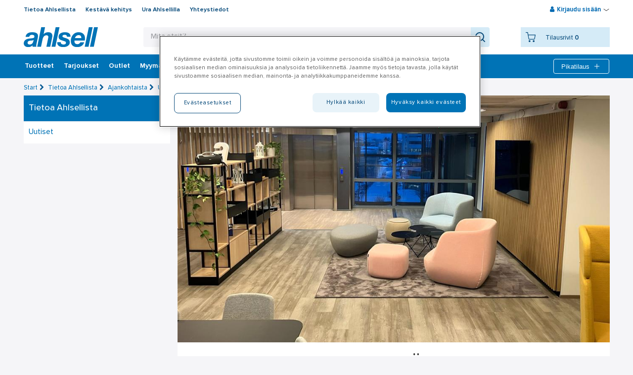

--- FILE ---
content_type: text/html; charset=utf-8
request_url: https://www.ahlsell.fi/tietoa-ahlsellista/ajankohtaista/uutiset/ahlsellin-paakonttori-siirtyy-ayritielle/
body_size: 24538
content:
<!DOCTYPE html>


<html lang="fi-FI" class="no-js  " data-theme=none>
<head>
    <!-- IMPORTANT: X-UA-Compatible has to stay in the first line -->
    <meta http-equiv="X-UA-Compatible" content="IE=edge" />
    <!-- IMPORTANT: X-UA-Compatible has to stay in the first line -->

    <script>
      (function () {
        var webSdkScript = document.createElement('script');
        webSdkScript.src = 'https://unpkg.com/@grafana/faro-web-sdk@^1.4.2/dist/bundle/faro-web-sdk.iife.js';

        webSdkScript.onload = () => {
            window.GrafanaFaroWebSdk.initializeFaro({
            url: 'https://www.ahlsell.fi/collect',
              app: {
                name: 'webshop',
                version: '1.0.0',
                environment: 'prd'
              },
            });

            if (window.faro) {
                window.faro.api.pushEvent('application_mount')
            }

            // Load instrumentations at the onLoad event of the web-SDK and after the above configuration.
            // This is important because we need to ensure that the Web-SDK has been loaded and initialized before we add further instruments!
            var webTracingScript = document.createElement("script");
            webTracingScript.src = 'https://unpkg.com/@grafana/faro-web-tracing@^1.4.2/dist/bundle/faro-web-tracing.iife.js';
            webTracingScript.onload = () => {
                window.GrafanaFaroWebSdk.faro.instrumentations.add(
                    new window.GrafanaFaroWebTracing.TracingInstrumentation()
                );
            };

        };

    })();
    </script>

    <script src="https://js.monitor.azure.com/scripts/b/ai.2.min.js" id="ai-script"></script>
    <script>
        var snippet = {
            config: {
                connectionString: "InstrumentationKey=f26889b7-7c10-4db2-83bc-a11fc19f92ad;IngestionEndpoint=https://westeurope-5.in.applicationinsights.azure.com/;LiveEndpoint=https://westeurope.livediagnostics.monitor.azure.com/;ApplicationId=38a102c0-b72d-484a-bddc-2a62e215d4e3"
            }
        };
        var appInsights;
        document.getElementById('ai-script').onload = function () {
            if (typeof (Microsoft) != "undefined") {
                var init = new Microsoft.ApplicationInsights.ApplicationInsights(snippet);
                var telemetryInitializer = (envelope) => {
                    envelope.tags["ai.cloud.role"] = "webshop-webfront";
                }
                appInsights = init.loadAppInsights();
                appInsights.addTelemetryInitializer(telemetryInitializer);
                appInsights.trackPageView();
            }
        };
    </script>

    
    
    <script crossorigin src="https://unpkg.com/react@18/umd/react.production.min.js"></script>
    <script crossorigin src="https://unpkg.com/react-dom@18/umd/react-dom.production.min.js"></script>
                <script>
                window.dataLayer = window.dataLayer || [];
            var userInfoEvent = '{"event":"user_info","user_info":{"user_id":null,"customer_number":"","main_customer_number":"","main_customer_br":"","customer_category":"","customer_class":"","district":"","region":"","segment":"","logged_in":false,"customer_view":"no_price_view","language":"fi-FI"}}';
                window.dataLayer.push(JSON.parse(userInfoEvent));
            </script>
        <script>
            localStorage.setItem('userInfo', '{"user_id":null,"customer_number":"","main_customer_number":"","main_customer_br":"","customer_category":"","customer_class":"","district":"","region":"","segment":"","logged_in":false,"customer_view":"no_price_view","language":"fi-FI"}');
        </script>
<script>(function(w,d,s,l,i){w[l]=w[l]||[];w[l].push({'gtm.start':
new Date().getTime(),event:'gtm.js'});var f=d.getElementsByTagName(s)[0],
j=d.createElement(s),dl=l!='dataLayer'?'&l='+l:'';j.async=true;j.src=
'https://gtm.ahlsell.fi/gtm.js?id='+i+dl;f.parentNode.insertBefore(j,f);
})(window,document,'script','dataLayer','GTM-KN2BXH');</script>

<script>
var explorerMessage = 'Lopetamme Internet Explorer -selaimen tuen 15. kesäkuuta 2022. Tämä tarkoittaa, että emme enää takaa, että tilausten tekeminen Internet Explorerilla on mahdollista. Vaihda selaimiin, kuten Chrome, Edge tai Firefox.<br/> \
We will stop supporting the Internet Explorer browser on June 15 2022. This means that we no longer guarantee that it is possible to place orders with Internet Explorer. Switch to browsers such as Chrome, Edge or Firefox.';

window.onload = function WindowLoad(event) {
    if (navigator.userAgent.indexOf("MSIE ") > -1 || navigator.userAgent.indexOf("Trident/") > -1) {
        $('body').prepend('<div class="size-100" style="color: #fff;font-size: 20px;text-align: center;background: #9E1620;padding: 30px 10px;">' + explorerMessage 
 + '</div>');
    }
}
</script>    <script>
        var userName = '';
        var _paq = window._paq = window._paq || [];
        /* User ID needs to be set before any other tracking methods are called */
        if (userName) _paq.push(['setUserId', userName]);
    </script>
    <meta charset="utf-8" />
    <meta name="viewport" content="width=device-width, initial-scale=1, minimum-scale=1, maximum-scale=1 user-scalable=0" />
    <meta name="google-site-verification" content="h67N5z4l6X07NVa3i7trvVGmRH1Wd9UeWh4Gm7YKxyY" />

        <title>Ahlsellin p&#228;&#228;konttori siirtyy &#196;yritielle | Ahlsell - Amma...</title>
        <meta name="facebook-domain-verification" content="398611919101149" />


    <script src="//ajax.googleapis.com/ajax/libs/jquery/3.3.1/jquery.min.js"></script>



    
    <link href="/Content/dist/styles/css?v=fQQVLCPE66Owk_Y1YQYCmYE4lkRIq3PZmP_6cjrRoUQ1" rel="stylesheet"/>

    <link rel="icon" type="image/x-icon" href="/globalassets/logotypes/favicon/ahlsell-favicon.png" />
    

<input id="cookieBannerLogo" name="cookieBannerLogo" type="hidden" value="/globalassets/site-images/logo_ahlsell.svg" /><input id="aboutCookiesLinkText" name="aboutCookiesLinkText" type="hidden" value="Lue lisää evästeiden käytöstä ahlsell.fi" /><input id="aboutCookiesLink" name="aboutCookiesLink" type="hidden" value="/tietoa-ahlsellista/henkilotietojen-kasittely/evasteet/" /><!-- OneTrust Cookies Consent Notice start for ahlsell.fi -->
<script src="https://cdn.cookielaw.org/scripttemplates/otSDKStub.js" data-language="fi" type="text/javascript" charset="UTF-8" data-domain-script="8a6941b0-cf10-4d81-8453-87dba36eab89" ></script>
<script type="text/javascript">
function OptanonWrapper() { }
</script>
<!-- OneTrust Cookies Consent Notice end for ahlsell.fi -->            <script language="javascript">
                function OptanonWrapper() {
                    var ahlsellLogo = document.getElementById('cookieBannerLogo');
                    var consentLogoImg = document.getElementsByClassName('ot-pc-logo');
                    var linkText = document.getElementById('aboutCookiesLinkText');
                    var link = document.getElementById('aboutCookiesLink');
                    var description = document.getElementById('ot-pc-desc');
                    if (ahlsellLogo && consentLogoImg && consentLogoImg[0]) {
                        consentLogoImg[0].style.backgroundImage = "url(" + ahlsellLogo.value + ")";
                    }

                    if (description && link && linkText && link.value && linkText.value) {
                        description.innerHTML = description.innerHTML + " " + "<a href='" + link.value + "'>" + linkText.value + "</a>";
                    }
                }
            </script>

    <script>
        var waitForTrackerCount = 0;
        function matomoWaitForTracker() {
            if (typeof _paq === 'undefined' || typeof OnetrustActiveGroups === 'undefined') {
                if (waitForTrackerCount < 40) {
                    setTimeout(matomoWaitForTracker, 250);
                    waitForTrackerCount++;
                    return;
                }
            } else {
                window.addEventListener('OneTrustGroupsUpdated', function (e) {
                    consentSet();
                });
            }
        }
        function consentSet() {
            if (OnetrustActiveGroups.includes("C0002")) {  //replace with your specific OneTrust identifier for statistics cookies
                _paq.push(['rememberCookieConsentGiven']);
                _paq.push(['setConsentGiven']);
            } else {
                _paq.push(['forgetCookieConsentGiven']);
                _paq.push(['deleteCookies']);
            }
        }
        document.addEventListener('DOMContentLoaded', matomoWaitForTracker());
    </script>
    <script src="//cdnjs.cloudflare.com/ajax/libs/modernizr/2.8.3/modernizr.min.js"></script>

    
    

<noscript><iframe src="https://gtm.ahlsell.fi/ns.html?id=GTM-KN2BXH"
height="0" width="0" style="display:none;visibility:hidden"></iframe></noscript>
    <style>
        .standalone-component > * {
            pointer-events: auto;
        }
    </style>
</head>

<body>
    <div class="slider-wrapper-overlay"></div>

<header class="header-wrapper page-row">



<div id="mobile-header-id" class="mobile-header">
    <div class="logo">
        <a href="/" title="Ahlsell - Ammattilaisen el&#228;m&#228; helpommaksi" class="logotype">            <img src="/globalassets/site-images/logo_ahlsell.svg" alt="" width="300" height="79.618"/>
</a>
    </div>
    <div class="mobile-nav jsMobileSearch"><i class="ahlsellIcon icon-search x-large"></i></div>
    <div class="mobile-nav jsMobileCart">
        <i class="ahlsellIcon x-large icon-cart"></i>
        <span class="jsMobileCartItems"></span>
    </div>

    <div class="mobile-nav jsMobileMyPages" ><i class="ahlsellIcon large icon-profile"></i></div>
    <div class="mobile-nav jsMobileInstantOrder"><i class="ahlsellIcon x-large icon-plus"></i></div>
    <div class="mobile-nav jsMobileMenu"><i class="icon-menu"></i></div>
</div>

    <div class="jsMainHeader main-header">
        <div class="overlay-quicksearch"></div>
        <div class="jsTopmenu top-menu wrap clearfix">
            <div class="jsTopmenuLeft topmenu-left">
<ul class="clearfix">   
        <li>
            <a title="Tietoa Ahlsellista" href="/tietoa-ahlsellista/">
                Tietoa Ahlsellista
            </a>
        </li>    
        <li>
            <a title="Kest&#228;v&#228; kehitys" href="/kestava-kehitys/">
                Kest&#228;v&#228; kehitys
            </a>
        </li>    
        <li>
            <a title="Ura Ahlsellilla" href="https://ura.ahlsell.fi/">
                Ura Ahlsellilla
            </a>
        </li>    
        <li>
            <a title="Yhteystiedot" href="/ota-yhteytta/">
                Yhteystiedot
            </a>
        </li>    
</ul>
            </div>
                <div class="jsTopmenuRight topmenu-right">



                <div class="jsLoginHoverWrapper">
                    <div class="jsLoginLinkWrapper login-link-wrapper">
                        <i class="icon-user"></i>
                        <span title="Kirjaudu sis&#228;&#228;n" class="jsLogin">Kirjaudu sis&#228;&#228;n</span>
                        <span><i class="ahlsellIcon icon-arrow-down-small"></i></span>
                        <span><i class="ahlsellIcon icon-arrow-up-small hide-element"></i></span>
                    </div>
                    <div class="jsLoginWrapper login-wrapper">
<form action="/partialLogin" id="loginPartialForm" method="post"><input name="__RequestVerificationToken" type="hidden" value="V-dKDg4Ix-zqEMXg3XEO1u4jqeRxGppeq3mHZrnNgoVED17ZIqOOUJELehxM0AGg2dOm2lFVH4HZclQr76hVFW_skN8jNQa-arffC0ewpVU1" /><h3>Kirjaudu sis&auml;&auml;n</h3>
<p>Ahlsellin asiakkaana saat meilt&auml; korkeatasoista teknist&auml; tiet&auml;myst&auml; ja ajantasaista tietoa tekniikan kehityksest&auml; juuri sinun toimialaltasi. Tarjoamme alan laajimman tuotevalikoiman yhdess&auml; johtavien tavarantoimittajien kanssa.</p>                            <div class="jsLoginErrorMsg login-error-msg">
                                <p><span>Väärä sähköpostiosoite, käyttäjätunnus tai salasana. Voit kirjautua sisään käyttäjätunnuksellasi sähköpostin sijaan jos virhe toistuu.</span></p>
                            </div>
                            <div class="jsLockedOutErrorMsg login-error-msg">
                                <p>Liian monen virheellisen sisäänkirjaantumisen vuoksi istunto katkaistiin.<br />Käytä sisäänkirjaantumisen yhteydessä olevaa “unohtuiko salasana” toimintoa.</p>
                            </div>
                            <div class="jsUserLoggeIsdInErrorMsg login-error-msg">
                                Yksi k&#228;ytt&#228;j&#228; on jo sis&#228;&#228;nkirjaantuneena. Kirjaannu ulos ja kirjaannut toisella k&#228;ytt&#228;j&#228;tunnuksella.
                            </div>
                            <div>
                                <label for="Username">K&#228;ytt&#228;j&#228;tunnus</label>
                                <input class="jsLoginInput" id="Username" name="Username" tabindex="500" type="text" value="" />
                            </div>
                            <div class="password-container">
                                <label for="Password">Salasana</label>
                                <input class="jsLoginInput passwordInputJs" id="Password" name="Password" tabindex="501" type="password" />
                                <button class="show-password-button passwordToggleJs ahlsellIcon eye-icon" type="button"></button>
                            </div>
                            <div class="clearfix">
                                <div class="login-options">

<a href="/forgotten-password/" tabindex="503">Unohtuiko salasana?</a><a href="/become-a-customer/customer-account-application/" tabindex="504">Tule asiakkaaksi</a>                                </div>
                                <button title="Kirjaudu sis&#228;&#228;n" class="btn primary jsLogin waitPanel" type="submit" tabindex="502">Kirjaudu sis&#228;&#228;n</button>
                            </div>
</form>                    </div>
                </div>

                </div>
                            <div class="jsMobileInstantOrderContainer mobile-instant-order-container">
<div class="jsInstantOrderFoldOut jsQuickOrderCartFlyout instant-order-fold-out waitPanel clearfix">
<div class="confirmEmptyInstacartModal">
    <h4>
        Tyhjenn&#228; lista
    </h4>
    <div>
        Oletko varma, ett&#228; haluat tyhjent&#228;&#228; listan?
    </div>
    <button id="cancelEmptyInstacartBtn" class="btn secondary cancelEmptyInstacartBtn"> Ei, kumoa toiminto</button>
    <button id="confirmEmptyInstacartBtn" class="btn secondary confirmEmptyInstacartBtn">Kyll&#228;, tyhjenn&#228; lista</button>
</div>



    <div class="jsInstantFormContainer">
        <form>
            <input class="jsVariantNumber" data-val="true" data-val-length="Tuotenumero on väärän pituinen (2-25 merkkiä)" data-val-length-max="25" data-val-length-min="2" data-val-required="Tuotenumero tulee antaa" id="Parameters_VariantNumber" name="Parameters.VariantNumber" placeholder="Tuotenumero" type="text" value="" />
            <input class="jsQty instant-qty" data-val="true" data-val-number="The field Quantity must be a number." data-val-range="Virheellinen määrä (1 - 100 000)" data-val-range-max="100000" data-val-range-min="1" data-val-regularexpressionnumber="Määrän tulee olla numero" data-val-required="Määrä tulee antaa" id="Parameters_Quantity" inputmode="decimal" name="Parameters.Quantity" placeholder="Määrä" type="number" value="" />
            <button type="button" title="Lis&#228;&#228;" class="btn secondary jsInstantAdd instant-add waitPanel">Lis&#228;&#228;</button>
            


                <div class="instacartButtons clearfix">

                    <button type="button" title="" class="btn link jsEmptyInstantCart disabled" disabled=disabled>Tyhjenn&#228; lista</button>
                    <button type="button" title="Lis&#228;&#228; ostoslistalle" class="btn primary jsInstantConvertToCart jsAddProductsToCart jsOverlayAdd waitPanel disabled" disabled=disabled>
Lis&#228;&#228; ostoslistalle                    </button>
                </div>
                <div class="jsInstantErrors errors">
                    <span class="field-validation-valid" data-valmsg-for="Parameters.VariantNumber" data-valmsg-replace="true"></span>
                    <span class="field-validation-valid" data-valmsg-for="Parameters.Quantity" data-valmsg-replace="true"></span>
                    <span class="field-validation-valid" data-valmsg-for="Quantity" data-valmsg-replace="true"></span>
                </div>
        </form>

    </div>


</div>

                </div>
        </div>

        <div class="wrap header-content clearfix">
            <a href="/" title="Ahlsell - Ammattilaisen el&#228;m&#228; helpommaksi" class="logotype">
                            <img src="/globalassets/site-images/logo_ahlsell.svg" alt="" width="300" height="79.618"/>

                    <span class="sticky-logo">
                                    <img src="/globalassets/site-images/logo_ahlsell_white.svg" alt="" width="300" height="79.618"/>

                    </span>
            </a>

<div class="jsSearchWrapper search-wrapper">
    <form id="searchForm" action="/search/" method="GET" autocomplete="off">
        <div class="search-field-wrapper">
            <div class="search-field">
                <div class="search-text-area-wrapper">
                    <button type="button" class="button-close-search jsMobileSearch"><i class="ahlsellIcon x-large icon-arrow-right"></i></button>
                    <div class="suggestion-text"></div>
                    <input autocorrect="off" class="data-hj-allow" id="searchPhrase" name="parameters.SearchPhrase" placeholder="Mitä etsit?" type="text" value="" />
                    <div class="icon-search-empty-wrapper"><i class="ahlsellIcon xxx-large icon-search-empty" tabindex="-1"></i></div>
                </div>
                <button type="submit"><i class="ahlsellIcon xxx-large icon-search" aria-label="Search"></i></button>
            </div>
        </div>
    </form>
    <div class="searchContainer" id="searchContainer"></div>
</div>

<div class="jsMinicartWrapper">
    <div class="jsMinicart minicart waitPanel primary">
        <input type="hidden" id="jsCheckoutpageUrl" value="/kassa/" />
        <div class="jsMinicartContent">
            <i title="Ostoskori" class="ahlsellIcon icon-cart jsStickyCart waitPanel"></i>
            <div class="minicart-info">
                <div class="cart-items visitor">
                    <div class="nbr-of-items-label">Tilausrivit</div> <span>0</span>
                </div>
            </div>
        </div>
    </div>
    <div class="jsMinicartFoldOut minicart-fold-out">
        <div class="confirmEmptyCart">
            <h4>Tyhjenn&#228; ostoslista</h4>
                <div>
                    Sinulla on 0 tilausrivi&#228; ostoslistassasi.
                    <br />
                    Oletko varma, ett&#228; haluat tyhjent&#228;&#228; ostoslistan?
                </div>
            <button id="cancelEmptyCartBtn" class="btn secondary cancelEmptyCartBtn">En halua tyhjent&#228;&#228; ostoslistaa</button>
            <button id="confirmEmptyCartBtn" class="btn primary confirmEmptyCartBtn jsConfirmEmptyCartBtn">Kyll&#228; haluan tyhjent&#228;&#228; ostoslistan</button>
        </div>
        <div class="minicart-fold-out-content">
            <div class="jsMinicartTopHeading clearfix">
                    <h3>Ostoskori</h3>

                <div class="minicart-header-buttons">
                        <a href="/kassa/" title="Ostoskoriin" class="btn primary minicart-button jsGoToCheckout">Ostoskoriin</a>
                </div>
                <div class="error-summary errors">
                    <span class="fetch-prices-error">Jokin meni pieleen hintojen latauksessa. Yrit&#228; uudelleen.</span>
                </div>
            </div>

                    <p>Ostoskorisi on tyhj&#228;</p>
            <div class="checkout-area">
                    <a href="/kassa/" title="Ostoskoriin" class="btn primary minicart-button jsGoToCheckout">Ostoskoriin</a>
            </div>
        </div>
    </div>
</div>
        </div>
    </div>
    <div class="jsMainmenu main-menu">



<nav>
    <ul>
            <li data-title="Tuotteet" class="jsAssortmentBtn assortment-btn expandable jsTrackableItemAttributes">
                <i class="icon-menu"></i>
                <a class="jsMenuImpression" title="Tuotteet">Tuotteet</a>
            </li>
            <li class="jsThemePage themePage jsTrackableItemAttributes" data-title="‎Tarjoukset">
        <a title="‎Tarjoukset" href="/tarjoukset/" class="jsMenuClick">
            ‎Tarjoukset
        </a>
    </li>
    <li class="jsThemePage themePage jsTrackableItemAttributes" data-title="Outlet">
        <a title="Outlet" href="/webshop-outlet/outlet-tuotteet/" class="jsMenuClick">
            Outlet
        </a>
    </li>
    <li class="jsThemePage themePage jsTrackableItemAttributes" data-title="Myym&#228;l&#228;t">
        <a title="Myym&#228;l&#228;t" href="/myymalat/" class="jsMenuClick">
            Myym&#228;l&#228;t
        </a>
    </li>
    <li class="jsThemePage themePage jsTrackableItemAttributes" data-title="Palvelut">
        <a title="Palvelut" href="/palvelut/" class="jsMenuClick">
            Palvelut
        </a>
    </li>
    <li class="jsThemePage themePage jsTrackableItemAttributes" data-title="Toimialat">
        <a title="Toimialat" href="/segmentit/" class="jsMenuClick">
            Toimialat
        </a>
    </li>
    <li class="jsThemePage themePage jsTrackableItemAttributes" data-title="Asioi meill&#228;">
        <a title="Asioi meill&#228;" href="/become-a-customer/" class="jsMenuClick">
            Asioi meill&#228;
        </a>
    </li>
    <li class="jsThemePage themePage jsTrackableItemAttributes" data-title="Uutishuone">
        <a title="Uutishuone" href="/uutishuone/" class="jsMenuClick">
            Uutishuone
        </a>
    </li>
    <li class="jsThemePage themePage jsTrackableItemAttributes" data-title="A-klubi">
        <a title="A-klubi" href="/aklubi-info/" class="jsMenuClick">
            A-klubi
        </a>
    </li>
    <li class="jsThemePage themePage jsTrackableItemAttributes" data-title="Tapahtumat">
        <a title="Tapahtumat" href="/tapahtumat/" class="jsMenuClick">
            Tapahtumat
        </a>
    </li>


            <li class="instant-order-header jsInstantOrderHeader">
                <button title="Pikatilaus" class="instant-add jsInstantOrderHeaderLink">
                    Pikatilaus
                    <i class="ahlsellIcon white x-large icon-plus"></i>
                </button>
<div class="jsInstantOrderFoldOut jsQuickOrderCartFlyout instant-order-fold-out waitPanel clearfix">
<div class="confirmEmptyInstacartModal">
    <h4>
        Tyhjenn&#228; lista
    </h4>
    <div>
        Oletko varma, ett&#228; haluat tyhjent&#228;&#228; listan?
    </div>
    <button id="cancelEmptyInstacartBtn" class="btn secondary cancelEmptyInstacartBtn"> Ei, kumoa toiminto</button>
    <button id="confirmEmptyInstacartBtn" class="btn secondary confirmEmptyInstacartBtn">Kyll&#228;, tyhjenn&#228; lista</button>
</div>



    <div class="jsInstantFormContainer">
        <form>
            <input class="jsVariantNumber" data-val="true" data-val-length="Tuotenumero on väärän pituinen (2-25 merkkiä)" data-val-length-max="25" data-val-length-min="2" data-val-required="Tuotenumero tulee antaa" id="Parameters_VariantNumber" name="Parameters.VariantNumber" placeholder="Tuotenumero" type="text" value="" />
            <input class="jsQty instant-qty" data-val="true" data-val-number="The field Quantity must be a number." data-val-range="Virheellinen määrä (1 - 100 000)" data-val-range-max="100000" data-val-range-min="1" data-val-regularexpressionnumber="Määrän tulee olla numero" data-val-required="Määrä tulee antaa" id="Parameters_Quantity" inputmode="decimal" name="Parameters.Quantity" placeholder="Määrä" type="number" value="" />
            <button type="button" title="Lis&#228;&#228;" class="btn secondary jsInstantAdd instant-add waitPanel">Lis&#228;&#228;</button>
            


                <div class="instacartButtons clearfix">

                    <button type="button" title="" class="btn link jsEmptyInstantCart disabled" disabled=disabled>Tyhjenn&#228; lista</button>
                    <button type="button" title="Lis&#228;&#228; ostoslistalle" class="btn primary jsInstantConvertToCart jsAddProductsToCart jsOverlayAdd waitPanel disabled" disabled=disabled>
Lis&#228;&#228; ostoslistalle                    </button>
                </div>
                <div class="jsInstantErrors errors">
                    <span class="field-validation-valid" data-valmsg-for="Parameters.VariantNumber" data-valmsg-replace="true"></span>
                    <span class="field-validation-valid" data-valmsg-for="Parameters.Quantity" data-valmsg-replace="true"></span>
                    <span class="field-validation-valid" data-valmsg-for="Quantity" data-valmsg-replace="true"></span>
                </div>
        </form>

    </div>


</div>

            </li>
    </ul>
</nav>

    </div>
</header>

    <input type="hidden" id="jsPageTypeName" value="NewsPage" />
    <div class="content-wrapper page-row page-row-expanded">
        <div class="overlay-quicksearch"></div>
        <div class="wrap jsSiteContent site-content clearfix">
    <div class="breadcrumbs"> 
                <span><a href="/" title="Start">Start</a><i class="icon-right-open"></i></span>
                <span><a href="/tietoa-ahlsellista/" title="Tietoa Ahlsellista">Tietoa Ahlsellista</a><i class="icon-right-open"></i></span>
                <span><a href="/tietoa-ahlsellista/ajankohtaista/" title="Ajankohtaista">Ajankohtaista</a><i class="icon-right-open"></i></span>
                <span><a href="/tietoa-ahlsellista/ajankohtaista/uutiset/" title="Uutiset">Uutiset</a></span>
    </div>    


            
            

    <div class="sidebar">

    <div class="jsCmsNav cms-navigation">
        <nav>
			<div class="mobile-toggle jsConditionalMenuImpression jsTrackableItemAttributes" data-title="Tietoa Ahlsellista">
					<a href="/tietoa-ahlsellista/" class="jsMenuClick">Tietoa Ahlsellista</a>
				<i class="ahlsellIcon white x-large icon-arrow-down-small"></i>
			</div>

            <ul class="toggle-content">
                    <li class="root-item jsTrackableItemAttributes" data-title="Tietoa Ahlsellista"><a href="/tietoa-ahlsellista/" class="jsMenuClick">Tietoa Ahlsellista</a></li>
                    <li data-title="Uutiset" class="jsTrackableItemAttributes" >
        <a title="Uutiset" href="/tietoa-ahlsellista/ajankohtaista/uutiset/" class="jsMenuClick">Uutiset</a>
       
    </li>
            </ul>
        </nav>
    </div>

    </div>
<div class="cms-wrapper" >
    <div class="cms-content clearfix">
        <img src="/contentassets/64e5bab17c6747939a112278411c1a8c/ayritienaula.jpg" width="1024" height="585 "/>
        <div class="cms-info">
            <span class="publish-date">4.1.2024</span>
            <h1>Ahlsellin p&#228;&#228;konttori siirtyy &#196;yritielle</h1>


                <p>
                    <p>Ahlsellin p&auml;&auml;konttori siirtyy &Auml;yritielle 1.1.2024 l&auml;htien.</p>
                </p>

                <p>
                    <p>T&auml;m&auml; tarkoittaa, ett&auml; Ahlsell Oy:n virallinen k&auml;ynti- ja postiosoite on t&auml;st&auml; hetkest&auml; l&auml;htien:</p>
<p><strong>Plaza Business Park, Tuike</strong><br /><strong>&Auml;yritie 22</strong><br /><strong>01510 Vantaa</strong></p>
<p>Logistiikkakeskus jatkaa normaalisti toimintaansa Hyvink&auml;&auml;ll&auml;.</p>
                </p>
        </div>
    </div>
</div>
        </div>
    </div>
<footer class="footer-wrapper page-row ">
<ul class="wrap">
        <li class="jsFooterItem">
            <h3>
                        <a title="Yhteystiedot" href="/ota-yhteytta/"> Yhteystiedot</a>

                <i class="ahlsellIcon large icon-arrow-down"></i>
            </h3>
            <ul id="footerNavigation">
                    <li>
                            <a title="Myym&#228;l&#228;t" href="/myymalat/">
                                Myym&#228;l&#228;t
                            </a>
                    </li>
            </ul>
        </li>
        <li class="jsFooterItem">
            <h3>
                        <a title="Asioi meill&#228;" href="/become-a-customer/"> Asioi meill&#228;</a>

                <i class="ahlsellIcon large icon-arrow-down"></i>
            </h3>
            <ul id="footerNavigation">
                    <li>
                            <a title="Miksi Ahlsell?" href="/miksi-ahlsell/">
                                Miksi Ahlsell?
                            </a>
                    </li>
                    <li>
                            <a title="Tule asiakkaaksi" href="/become-a-customer/customer-account-application/">
                                Tule asiakkaaksi
                            </a>
                    </li>
                    <li>
                            <a title="Yleiset toimitusehdot" href="https://fi.ahlsell.fi/ahlsell-oy-toimitusehdot-ja-jakeluehdot/">
                                Yleiset toimitusehdot
                            </a>
                    </li>
                    <li>
                            <a title="Laskutusosoitteet" href="/ota-yhteytta/laskutusosoitteet/">
                                Laskutusosoitteet
                            </a>
                    </li>
            </ul>
        </li>
        <li class="jsFooterItem">
            <h3>
                        <a title="Tietoa Ahlsellista" href="/tietoa-ahlsellista/"> Tietoa Ahlsellista</a>

                <i class="ahlsellIcon large icon-arrow-down"></i>
            </h3>
            <ul id="footerNavigation">
                    <li>
                            <a title="Toimialat" href="/segmentit/">
                                Toimialat
                            </a>
                    </li>
                    <li>
                            <a title="Palvelut" href="/palvelut/">
                                Palvelut
                            </a>
                    </li>
                    <li>
                            <a title="Tuoteluettelot" href="/segmentit/tuoteluettelot/">
                                Tuoteluettelot
                            </a>
                    </li>
                    <li>
                            <a title="Ahlsell verkkosivujen k&#228;ytt&#246;ehdot" href="/tietoa-ahlsellista/ahlsell-verkkosivujen-kayttoehdot/">
                                Ahlsell verkkosivujen k&#228;ytt&#246;ehdot
                            </a>
                    </li>
                    <li>
                            <a title="Tietosuojak&#228;yt&#228;nt&#246;" href="/tietoa-ahlsellista/henkilotietojen-kasittely/tietosuojakaytanto/">
                                Tietosuojak&#228;yt&#228;nt&#246;
                            </a>
                    </li>
                    <li>
                            <a title="Tietoja ev&#228;steist&#228;" href="/tietoa-ahlsellista/henkilotietojen-kasittely/evasteet/">
                                Tietoja ev&#228;steist&#228;
                            </a>
                    </li>
                    <li>
<div><button id="ot-sdk-btn" class="ot-sdk-show-settings">Ev&auml;steasetukset</button></div>                    </li>
            </ul>
        </li>
        <li class="jsFooterItem">
            <h3>
                        <a title="Tavarantoimittajille" href="https://www.ahlsellgroup.com/en/suppliers"> Tavarantoimittajille</a>

                <i class="ahlsellIcon large icon-arrow-down"></i>
            </h3>
            <ul id="footerNavigation">
                    <li>
                            <a title="Toimitus- ja pakkausohjeet" href="https://www.ahlsellgroup.com/documentViewer?url=https%3A%2F%2Fcdn.sanity.io%2Ffiles%2Ftin4ef4v%2Fcorpsite-dev%2Faaeb5fbcf157415c49840dc2d5ee991767fe0e7c.pdf">
                                Toimitus- ja pakkausohjeet
                            </a>
                    </li>
                    <li>
                            <a title="Verkkolaskutusohjeet tavarantoimittajille" href="https://www.ahlsellgroup.com/suppliers/instructions-for-e-invoicing">
                                Verkkolaskutusohjeet tavarantoimittajille
                            </a>
                    </li>
            </ul>
        </li>
        <li class="jsFooterItem">
            <h3>
Seuraa meit&#228;
                <i class="ahlsellIcon large icon-arrow-down"></i>
            </h3>
            <ul id="footerNavigation">
                    <li>
                            <a title="Facebook" href="https://www.facebook.com/AhlsellSuomi/">
                                Facebook
                            </a>
                    </li>
                    <li>
                            <a title="Instagram" href="https://www.instagram.com/ahlsell.suomi/">
                                Instagram
                            </a>
                    </li>
                    <li>
                            <a title="LinkedIn" href="https://www.linkedin.com/company/ahlsell-oy/">
                                LinkedIn
                            </a>
                    </li>
            </ul>
        </li>
        <li class="jsFooterItem">
            <h3>
                        <a title="Ahlsell Group" href="https://www.ahlsellgroup.com/en"> Ahlsell Group</a>

                <i class="ahlsellIcon large icon-arrow-down"></i>
            </h3>
            <ul id="footerNavigation">
            </ul>
        </li>
        <li class="jsFooterItem">
            <h3>

                <i class="ahlsellIcon large icon-arrow-down"></i>
            </h3>
            <ul id="footerNavigation">
            </ul>
        </li>
</ul>

    <div class="wrap footer-logo">
            <img src="/globalassets/site-images/logo_ahlsell_white.svg" alt="" width="300" height="79.618"/>
    </div>
</footer>


    <!-- Error messages -->
    <div class="no-js-message">
        <div class="wrap">
            <h4>Viesti Ahlsellilta</h4>
            <p>
                JavaScriptin on oltava k&#228;yt&#246;ss&#228; selaimellasi, jotta sivuto toimii oikein. <a href="http://www.enable-javascript.com/" target="_blank">Ota JavaScript k&#228;ytt&#246;&#246;n.</a>
            </p>
        </div>
    </div>

    <script>
        window.translations = {"sv":{"date-picker.days-short.friday":"Fre","date-picker.days-short.monday":"M\u00E5n","date-picker.days-short.saturday":"L\u00F6r","date-picker.days-short.sunday":"S\u00F6n","date-picker.days-short.thursday":"Tor","date-picker.days-short.tuesday":"Tis","date-picker.days-short.wednesday":"Ons","date-picker.months.april":"April","date-picker.months.august":"Augusti","date-picker.months.december":"December","date-picker.months.february":"Februari","date-picker.months.january":"Januari","date-picker.months.july":"Juli","date-picker.months.june":"Juni","date-picker.months.march":"Mars","date-picker.months.may":"Maj","date-picker.months.november":"November","date-picker.months.october":"Oktober","date-picker.months.september":"September","delivery-status-chip.backorder-listed":"Restnoterad","delivery-status-chip.cancelled":"Avbruten","delivery-status-chip.delivered":"Levererad","delivery-status-chip.invoiced":"Fakturerad","delivery-status-chip.on-the-way":"P\u00E5 v\u00E4g","delivery-status-chip.ordered":"Best\u00E4lld","delivery-status-chip.partly-delivered":"Dellevererad","delivery-status-chip.paused":"Pausad","delivery-status-chip.picked":"Plockad","delivery-status-chip.processing":"Behandlas","delivery-status-chip.unknown":"Ok\u00E4nt","delivery-status-chip.waiting-for-pickup":"REMOVE","filter-chip.remove-filter":"Ta bort filtret {filterValue}","filter-panel.clear-filters":"Rensa alla","filter-panel.close":"(Close Symbol)","general.aria-label.close":"St\u00E4ng","general.aria-label.open":"\u00D6ppna","general-feedback.feedback-tab":"Feedback","general-feedback.placeholder":"Ber\u00E4tta om din upplevelse","general-feedback.submit":"Skicka","general-feedback.submitted-text":"Det hj\u00E4lper oss att bli \u00E4nnu b\u00E4ttre.","general-feedback.submitted-title":"Tack f\u00F6r din feedback!","general-feedback.title":"Vad tycker du om den h\u00E4r sidan?","invoice.amount":"Belopp","invoice.cargo-label":"Godsm\u00E4rkning","invoice.clear-search":"Rensa","invoice.customer-order-number":"Mitt ordernr.","invoice.customer-order-number-full":"Mitt ordernummer","invoice.customer-reference":"Referens","invoice.date":"Datum","invoice.error":"Ett fel intr\u00E4ffade vid h\u00E4mtning av fakturor.","invoice.invoice-id":"Fakturanr.","invoice.invoice-id-full":"Fakturanummer","invoice-login.customer-id":"Kundnummer","invoice-login.description":"Har du f\u00E5tt en fakturap\u00E5minnelse fr\u00E5n oss? F\u00F6r att se den ursprungliga fakturan, loggar du in nedan. Du hittar ditt kundnummer och l\u00F6senord p\u00E5 din p\u00E5minnelsefaktura.","invoice-login.invalid-credentials":"Anv\u00E4ndarnamnet och/eller l\u00F6senordet \u00E4r felaktigt","invoice-login.login":"Logga in","invoice-login.login-error":"N\u00E5got gick fel n\u00E4r vi f\u00F6rs\u00F6kte logga in dig","invoice-login.password":"L\u00F6senord","invoice-login.title":"Inloggning fakturap\u00E5minnelse","invoice.no-invoices-found":"Inga fakturor hittades f\u00F6r de valda s\u00F6kkriterierna.","invoice.object-number":"Objektnr.","invoice.object-number-full":"Objektnummer","invoice.order-no":"Ordernr.","invoice.order-no-full":"Ordernummer","invoice.search":"S\u00F6k","invoice.search-description":"Anv\u00E4nd f\u00E4lten nedan f\u00F6r att s\u00F6ka bland dina fakturor.","invoice.search-title":"Fakturas\u00F6kning","invoice.sign-out-error":"Kunde inte logga ut dig. Var god rensa webbl\u00E4sarcookies om problemet kvarst\u00E5r.","menu.all":"Alla","menu.apply-customer-account":"Ans\u00F6k om kundkonto","menu.change-store":"Byt butik","menu.choose-warehouse":"V\u00E4lj butik","menu.chosen-warehouse":"Vald butik","menu.close":"St\u00E4ng menyn","menu.create-web-account":"Skapa webbkonto","menu.current-account":"Aktuell kund","menu.dont-have-account":"har du inget webbkonto?","menu.expand-category":"Expandera kategori {category}","menu.find-warehouse":"Hitta hit","menu.forgot-password":"Gl\u00F6mt l\u00F6senord","menu.go-back":"G\u00E5 tillbaka","menu.hello":"Hej","menu.login-failed":"Fel anv\u00E4ndarnamn och/eller l\u00F6senord","menu.menu-title":"MENY","menu.more-information":"Mer information","menu.my-lists":"Mina listor","menu.my-pages-error":"N\u00E5got gick fel n\u00E4r vi h\u00E4mtade mina sidor-menyn.","menu.open-my-pages-menu":"\u00D6ppna mina sidor-menyn","menu.open-sign-in":"\u00D6ppna inloggning","menu.or":"eller","menu.order-history":"Orderhistorik","menu.password":"L\u00F6senord","menu.recently-viewed":"Senast visade","menu.search-warehouse":"S\u00F6k butik","menu.shopping-cart":"Varukorgen","menu.show-all":"Visa alla","menu.show-fewer":"Visa f\u00E4rre","menu.show-more":"Visa fler","menu.show-password":"Visa l\u00F6senord","menu.sign-in":"Logga in","menu.sign-out":"Logga ut","menu.switch-customer-error":"N\u00E5got gick fel vid byte av aktuell kund.","menu.switch-customer-heading":"Kundkonton","menu.switch-customer-text":"Byt","menu.user-context-error":"Vi kunde inte h\u00E4mta din anv\u00E4ndarinformation.","menu.username":"Anv\u00E4ndarnamn","menu.warehouses-error":"N\u00E5got gick fel vid h\u00E4mtning av butiker","menu.with-us":"hos oss","my-pages.admin-punch-out.title":"Admin Punchout","my-pages.a-klubben.title":"A-klubben","my-pages.company-information.title":"Kundkonton/Adresser","my-pages.customer-administration.title":"Inst\u00E4llningar f\u00F6r kundnummer","my-pages.download.title":"Ladda ner","my-pages.invoices.title":"S\u00F6k faktura","my-pages.monitored-items.title":"Bevakade produkter","my-pages.my-account.title":"Mitt anv\u00E4ndarkonto","my-pages.my-lists.title":"Mina listor","my-pages.my-sales-person.title":"Min s\u00E4ljkontakt","my-pages.order-agreements.title":"Best\u00E4ll avtal","my-pages.order-approval.title":"Orderattestering","my-pages.order-details.article-no":"Artikelnummer","my-pages.order-details.back-button-name":"Tillbaka","my-pages.order-details.backorder-listed-chip":"Restnoterad","my-pages.order-details.cancelled-chip":"Avbruten","my-pages.order-details.cargo-label":"Godsm\u00E4rkning","my-pages.order-details.city":"Stad","my-pages.order-details.co2.generic-quality":"generiskt","my-pages.order-details.delivered-chip":"Levererad","my-pages.order-details.delivery-address":"Leveransadress","my-pages.order-details.delivery-date":"Leverans","my-pages.order-details.delivery-short":"Lev.","my-pages.order-details.email":"E-post","my-pages.order-details.error-contact":"Kontakta kundtj\u00E4nst om felet kvarst\u00E5r.","my-pages.order-details.error-popup-ok":"Ok","my-pages.order-details.error-title":"N\u00E5got gick fel","my-pages.order-details.invoice":"Faktura","my-pages.order-details.invoice-button-name":"Ladda ner faktura","my-pages.order-details.invoice-error-message":"Kunde inte ladda ner faktura","my-pages.order-details.item-name":"Ben\u00E4mning","my-pages.order-details.main-title":"Orderdetaljer","my-pages.order-details.my-order-no":"Mitt ordernummer","my-pages.order-details.name":"Namn","my-pages.order-details.no-data-found":"Kunde inte hitta orderdata","my-pages.order-details.object-no":"Objektnummer","my-pages.order-details.on-the-way-chip":"P\u00E5 v\u00E4g","my-pages.order-details.order":"Order","my-pages.order-details.order-details":"Orderdetaljer","my-pages.order-details.order-details-table":"Tabell \u00F6ver orderdetaljer","my-pages.order-details.ordered-chip":"Best\u00E4lld","my-pages.order-details.order-error-message":"Det gick inte att h\u00E4mta ordrar:","my-pages.order-details.order-index":"({current} av {total})","my-pages.order-details.order-ref":"Orderreferens","my-pages.order-details.our-reference":"V\u00E5r referens","my-pages.order-details.package-label":"Kolli","my-pages.order-details.partly-delivered-chip":"Dellevererad","my-pages.order-details.paused-chip":"Pausad","my-pages.order-details.pdf-error-message":"Det gick inte att h\u00E4mta PDF:","my-pages.order-details.phone":"Telefon","my-pages.order-details.picked-chip":"Plockad","my-pages.order-details.postal-code":"Postnummer","my-pages.order-details.price":"Pris","my-pages.order-details.print-button-name":"Skriv ut orderdetaljer","my-pages.order-details.quantity":"Antal","my-pages.order-details.reference-documents":"Referensdokument","my-pages.order-details.request-delivery-date":"\u00D6nskad leverans","my-pages.order-details.show-fewer":"Visa f\u00E4rre detaljer","my-pages.order-details.show-more":"Visa fler detaljer","my-pages.order-details.status":"Status","my-pages.order-details.sum-no-vat":"Summa exkl. moms","my-pages.order-details.unit":"Enhet","my-pages.order-details.unknown-chip":"Ok\u00E4nt","my-pages.order-details.waiting-for-pickup-chip":"Levereras","my-pages.order-details.zip-code":"Postnummer","my-pages.order-history.beta-info":"V\u00E4lkommen till den nya Orderhistorik-sidan - nu tillg\u00E4nglig i BETA. I den h\u00E4r versionen hittar du en uppdaterad vy \u00F6ver dina ordrar. Observera att det \u00E4nnu inte \u00E4r m\u00F6jligt att ladda ner fakturor. Vi arbetar aktivt med f\u00F6rb\u00E4ttringar och skulle uppskatta det om du klickar p\u00E5 knappen till h\u00F6ger f\u00F6r att l\u00E4mna din feedback! Om du f\u00F6redrar att g\u00E5 tillbaka till den gamla versionen av den h\u00E4r sidan hittar du den i menyn.","my-pages.order-history.button.abort":"Avbryt","my-pages.order-history.button.close":"St\u00E4ng","my-pages.order-history.button.ok":"Ok","my-pages.order-history.cargo-label":"Godsm\u00E4rke","my-pages.order-history.change-search-criterias":"\u00C4ndra dina s\u00F6kkriterier f\u00F6r att f\u00E5 fler tr\u00E4ffar","my-pages.order-history.clear-search":"Rensa","my-pages.order-history.co2":"GWP-tot (A1-A3)","my-pages.order-history.co2-total-emissions":"Totala utsl\u00E4pp","my-pages.order-history.customer-reference":"Referens","my-pages.order-history.delivery-status":"Leveransstatus","my-pages.order-history.export-csv":"Exportera","my-pages.order-history.export-csv.button.get-report":"H\u00E4mta rapport","my-pages.order-history.export-csv.description":"CSV-exporten kan ta lite tid, ha t\u00E5lamod","my-pages.order-history.export-csv.header":"Exportera","my-pages.order-history.export-csv.processing":"Behandlas...","my-pages.order-history.export-csv.processing-1":"Stora datumintervall tar l\u00E4ngre tid att behandla","my-pages.order-history.export-csv.processing-2":"Vi har inte gl\u00F6mt bort dig","my-pages.order-history.export-csv.processing-3":"Ledsen att du f\u00E5r v\u00E4nta, vi bearbetar fortfarande","my-pages.order-history.export-csv.processing-4":"Vi borde snart vara klara","my-pages.order-history.export-csv.report-generated":"CSV-rapporten \u00E4r klar","my-pages.order-history.filter-panel.order-status":"Leveransstatus","my-pages.order-history.filter-panel.show-orders":"Visa ordrar","my-pages.order-history.filters-title":"Filtrera","my-pages.order-history.header":"Orderhistorik","my-pages.order-history.my-order-number":"Mitt ordernr.","my-pages.order-history.my-orders":"Mina ordrar","my-pages.order-history.no-orders-found":"Inga ordrar matchade s\u00F6kningen","my-pages.order-history.object-reference":"Objektnr.","my-pages.order-history.order-date":"Orderdatum","my-pages.order-history.order-number":"Ordernr.","my-pages.order-history.order-reference":"Orderreferens","my-pages.order-history.search-orders":"S\u00F6k i referenserna","my-pages.order-history.see-all-filters":"Alla filter","my-pages.order-history.show-less-beta-info":"Visa mindre","my-pages.order-history.show-more-beta-info":"Visa mer","my-pages.order-history.show-order-details":"Visa order med ordernummer {orderNo}","my-pages.order-history.status.delayed":"F\u00F6rsenad","my-pages.order-history.status.delivered":"Levererad","my-pages.order-history.status.ongoing":"P\u00E5 v\u00E4g","my-pages.order-history.status.partial":"Delleverans","my-pages.order-history.status.waiting":"Pausad","my-pages.order-history.sub-header":"H\u00E4r kan du se orderstatus och s\u00F6ka efter tidigare orderhistorik.","my-pages.order-history.sum":"Summa","my-pages.order-history.title":"Orderhistorik","my-pages.order-history.web-orders-only":"Endast webbordrar","my-pages.order-via-excel.title":"Best\u00E4ll via Excel","my-pages.planogram.title":"Planogram/space","my-pages.project-folder.title":"Projektp\u00E4rm","my-pages.quotations.title":"Kundofferter","my-pages.reports.title":"Rapporter","my-pages.returns-and-complaints.title":"Retur och reklamation","my-pages.shopping-lists.add-item-item-id-placeholder":"Artikelnummer","my-pages.shopping-lists.add-item-quantity-placeholder":"Antal","my-pages.shopping-lists.add-item-to-list":"L\u00E4gg till artikel","my-pages.shopping-lists.add-item-to-list-save":"L\u00E4gg till","my-pages.shopping-lists.copy-list":"Kopiera lista","my-pages.shopping-lists.copy-list.description":"Ge din lista ett nytt namn","my-pages.shopping-lists.copy-list.open-panel-button":"Kopiera listan","my-pages.shopping-lists.copy-list.submit-button":"Kopiera","my-pages.shopping-lists.copy-list.title":"Kopiera lista","my-pages.shopping-lists.create-list.description":"Ge din lista ett namn","my-pages.shopping-lists.create-list-item.add-item-failure":"Kunde inte l\u00E4gga till produkten i ink\u00F6pslistan p\u00E5 grund av ett ov\u00E4ntat fel.","my-pages.shopping-lists.create-list-item.item-id-input-placeholder":"Artikelnummer","my-pages.shopping-lists.create-list-item.item-id-required-error":"Artikelnummer m\u00E5ste anges","my-pages.shopping-lists.create-list-item.open-panel-button":"L\u00E4gg till artikel","my-pages.shopping-lists.create-list-item.submit-button":"L\u00E4gg till","my-pages.shopping-lists.create-list-item.unauthorized-error":"Du har inte beh\u00F6righet att l\u00E4gga till produkter i denna ink\u00F6pslista.","my-pages.shopping-lists.create-list.name-input-placeholder":"Skriv namn p\u00E5 ny lista","my-pages.shopping-lists.create-list.submit-button":"Skapa ny lista","my-pages.shopping-lists.create-list.title":"Skapa en ny lista","my-pages.shopping-lists.create-new-list.input-placeholder":"Listans namn","my-pages.shopping-lists.csv-export.export-failure":"Kunde inte skapa filen p\u00E5 grund av ett ov\u00E4ntat fel.","my-pages.shopping-lists.csv-export.item-id-header":"Artikelnummer","my-pages.shopping-lists.csv-export.item-name-header":"Ben\u00E4mning","my-pages.shopping-lists.csv-export.quantity-header":"Antal","my-pages.shopping-lists.csv-export.submit-button":"Exportera till Excel","my-pages.shopping-lists.csv-export.unit-header":"Enhet","my-pages.shopping-lists.delete-list":"Radera lista","my-pages.shopping-lists.delete-list.open-panel-button":"Radera lista","my-pages.shopping-lists.detail-view.action-panel.created-on-by":"Skapad {date} av {name}","my-pages.shopping-lists.detail-view.action-panel.print":"Skriv ut","my-pages.shopping-lists.detail-view.created-on":"Skapad: {date}","my-pages.shopping-lists.detail-view.empty.description":"Listan \u00E4r tom. L\u00E4gg till en produkt f\u00F6r att komma ig\u00E5ng!","my-pages.shopping-lists.detail-view.empty.title":"Tom lista","my-pages.shopping-lists.detail-view.fetching-items":"H\u00E4mtar artiklar","my-pages.shopping-lists.detail-view.item-delete-error":"Kunde inte radera produkten fr\u00E5n listan p\u00E5 grund av ett ov\u00E4ntat fel.","my-pages.shopping-lists.detail-view.item-id":"Art.nr:","my-pages.shopping-lists.detail-view.item-not-found":"Produkten hittades inte.","my-pages.shopping-lists.detail-view.items-fetch-error":"Kunde inte h\u00E4mta inneh\u00E5llet i listan p\u00E5 grund av ett ov\u00E4ntat fel.","my-pages.shopping-lists.detail-view.item-update-error":"Kunde inte uppdatera mina listor objektet p\u00E5 grund av ett ov\u00E4ntat fel.","my-pages.shopping-lists.detail-view.item-update-no-change":"Mina listor artikel uppdaterades inte. Antingen gjordes ingen f\u00F6r\u00E4ndring eller s\u00E5 existerar inte artikeln.","my-pages.shopping-lists.detail-view.list-fetch-error":"Kunde inte h\u00E4mta listan p\u00E5 grund av ett ov\u00E4ntat fel.","my-pages.shopping-lists.detail-view.list-fetch-error.back-to-lists":"Mina listor","my-pages.shopping-lists.detail-view.list-fetch-error.title":"Fel vid h\u00E4mtning av lista","my-pages.shopping-lists.detail-view.loader-label":"H\u00E4mtar listan","my-pages.shopping-lists.detail-view.loading-more":"H\u00E4mtar...","my-pages.shopping-lists.detail-view.load-more":"H\u00E4mta fler ({currentCount}/{totalCount})","my-pages.shopping-lists.detail-view.load-more-items-error":"Kunde inte h\u00E4mta fler artiklar i ink\u00F6pslistan p\u00E5 grund av ett ov\u00E4ntat fel.","my-pages.shopping-lists.detail-view.not-found":"Listan hittades inte","my-pages.shopping-lists.detail-view.not-found.back-to-lists":"Mina listor","my-pages.shopping-lists.detail-view.not-found.description":"Kunde inte hitta listan. Den kan saknas eller s\u00E5 har du inte beh\u00F6righet att visa den.","my-pages.shopping-lists.detail-view.owner-name":"Skapad av: {name}","my-pages.shopping-lists.detail-view.replacement-item":"Ers\u00E4tter art.nr: ","my-pages.shopping-lists.detail-view.showing-all":"Visar alla {totalCount} artiklar","my-pages.shopping-lists.empty.back-to-lists":"Mina listor","my-pages.shopping-lists.export-csv":"Exportera till Excel","my-pages.shopping-lists.is-loading-more-lists":"H\u00E4mtar fler listor","my-pages.shopping-lists.list-view.all-filters-button":"Alla filter ({activeFiltersCount})","my-pages.shopping-lists.list-view.created-on-by":"Skapad {date} av {owner}","my-pages.shopping-lists.list-view.create-new-list":"Skapa en ny lista","my-pages.shopping-lists.list-view.description":"Skapa dina egna ink\u00F6pslistor som du enkelt kopierar till varukorgen. Listor som du skapar kommer ocks\u00E5 att visas f\u00F6r andra anv\u00E4ndare som \u00E4r kopplade till samma kundnummer.","my-pages.shopping-lists.list-view.filter-by-owner":"Skapades av","my-pages.shopping-lists.list-view.load-more.all-loaded":"Visar alla {totalCount} listor","my-pages.shopping-lists.list-view.load-more.loading":"H\u00E4mtar...","my-pages.shopping-lists.list-view.load-more.show-more":"Visa fler ({current} av {total})","my-pages.shopping-lists.list-view.search-placeholder":"S\u00F6k bland mina listor","my-pages.shopping-lists.list-view.sort-by":"Sortera","my-pages.shopping-lists.list-view.sorting.name-a-to-z":"Namn, A-\u00D6","my-pages.shopping-lists.list-view.sorting.name-z-to-a":"Namn, \u00D6-A","my-pages.shopping-lists.list-view.sorting.newest-first":"Nyast f\u00F6rst","my-pages.shopping-lists.list-view.sorting.oldest-first":"\u00C4ldst f\u00F6rst","my-pages.shopping-lists.list-view.title":"Mina listor","my-pages.shopping-lists.no-list-items":"Det finns inga produkter att visa","my-pages.shopping-lists.no-lists":"Det finns inga listor att visa","my-pages.shopping-lists.notifications.list-copy-success":"En ny ink\u00F6pslista har skapats:","my-pages.shopping-lists.only-my-lists":"Visa endast mina listor","my-pages.shopping-lists.print":"Skriv ut","my-pages.shopping-lists.rename":"\u00C4ndra namn","my-pages.shopping-lists.rename-list.description":"Ge din lista ett nytt namn","my-pages.shopping-lists.rename-list.input-placeholder":"Skriv listans nya namn","my-pages.shopping-lists.rename-list.name-required-error":"Listans namn m\u00E5ste anges.","my-pages.shopping-lists.rename-list.name-too-long-error":"Listans namn kan inte vara l\u00E4ngre \u00E4n {maxLength} tecken.","my-pages.shopping-lists.rename-list.open-panel-button":"\u00C4ndra namn","my-pages.shopping-lists.rename-list.submit-button":"Spara","my-pages.shopping-lists.rename-list.title":"\u00C4ndra namn p\u00E5 listan","my-pages.shopping-lists.rename-save":"Spara","my-pages.shopping-lists.showing-all-lists":"Visar alla {total} listor","my-pages.shopping-lists.show-more":"Visa fler ({current} av {total})","my-pages.shopping-lists.sort-by":"Sortera efter","my-pages.terms-prices.title":"Villkor och priser","my-pages.user-administration.title":"Administrera anv\u00E4ndare","order-history.filter-panel.show-orders":"Visa ordrar","order-history.no-orders-found":"Inga ordrar hittades","search.noresult.better-results.header":"F\u00F6r att f\u00E5 b\u00E4ttre resultat:","search.noresult.better-results.list.genericwords":"Anv\u00E4nd mer generella eller f\u00E4rre s\u00F6kord","search.noresult.better-results.list.keywords":"Pr\u00F6va att anv\u00E4nda andra s\u00F6ktermer","search.noresult.better-results.list.spelling":"Kontrollera stavningen","search.noresultforthiskey":"Urs\u00E4kta, vi hittade inga resultat f\u00F6r \u0022{searchPhrase}\u0022.","search.noresult.needhelp.header":"Beh\u00F6ver du mer hj\u00E4lp?","search.noresult.needhelp.list.getintouch":"Kontakta oss: \u003Ca\u003EKontakta oss\u003C/a\u003E"},"no":{"date-picker.days-short.friday":"Fre","date-picker.days-short.monday":"Man","date-picker.days-short.saturday":"L\u00F8r","date-picker.days-short.sunday":"S\u00F8n","date-picker.days-short.thursday":"Tor","date-picker.days-short.tuesday":"Tir","date-picker.days-short.wednesday":"Ons","date-picker.months.april":"April","date-picker.months.august":"August","date-picker.months.december":"Desember","date-picker.months.february":"Februar","date-picker.months.january":"Januar","date-picker.months.july":"Juli","date-picker.months.june":"Juni","date-picker.months.march":"Mars","date-picker.months.may":"Mai","date-picker.months.november":"November","date-picker.months.october":"Oktober","date-picker.months.september":"September","delivery-status-chip.backorder-listed":"Restnotert","delivery-status-chip.cancelled":"Avbrutt","delivery-status-chip.delivered":"Levert","delivery-status-chip.invoiced":"Fakturert","delivery-status-chip.on-the-way":"P\u00E5 vei","delivery-status-chip.ordered":"Bestilt","delivery-status-chip.partly-delivered":"Dellevert","delivery-status-chip.paused":"Pauset","delivery-status-chip.picked":"Plukket","delivery-status-chip.processing":"Behandler","delivery-status-chip.unknown":"Ukjent","delivery-status-chip.waiting-for-pickup":"REMOVE","filter-chip.remove-filter":"Fjern {filterValue} filter","filter-panel.clear-filters":"Fjern alle","filter-panel.close":"(Close Symbol)","general.aria-label.close":"Lukk","general.aria-label.open":"\u00C5pne","general-feedback.feedback-tab":"Feedback","general-feedback.placeholder":"Fortell oss om din opplevelse","general-feedback.submit":"Send inn","general-feedback.submitted-text":"Det hjelper oss \u00E5 bli enda bedre.","general-feedback.submitted-title":"Takk for tilbakemeldingen!","general-feedback.title":"Hva synes du om denne siden?","invoice.amount":"Bel\u00F8p","invoice.cargo-label":"Fraktmerking","invoice.clear-search":"Fjern","invoice.customer-order-number":"Mitt ordrenr.","invoice.customer-order-number-full":"Mitt ordrenummer","invoice.customer-reference":"Referanse","invoice.date":"Dato","invoice.error":"Det oppstod en feil ved henting av fakturaer.","invoice.invoice-id":"Fakturanr.","invoice.invoice-id-full":"Fakturanummer","invoice-login.customer-id":"Kundenummer","invoice-login.description":"Dersom du skal s\u00F8ke fakturaer som begynner med 1, skal du kun oppgi de f\u00F8rste 8 siffer. Logg inn under for \u00E5 se dine fakturaer. Send mail til kr@ahlsell.no for \u00E5 f\u00E5 p\u00E5loggingsinfo, husk \u00E5 ta med kundenummer i mailen.","invoice-login.invalid-credentials":"Brukernavnet og/eller passordet er feil.","invoice-login.login":"Logg inn","invoice-login.login-error":"Noe gikk galt under innloggingen.","invoice-login.password":"Passord","invoice-login.title":"S\u00F8k faktura","invoice.no-invoices-found":"Ingen fakturaer funnet for de valgte s\u00F8kekriteriene","invoice.object-number":"Objektnr.","invoice.object-number-full":"Objektnummer","invoice.order-no":"Ordrenr.","invoice.order-no-full":"Ordrenummer","invoice.search":"S\u00F8k","invoice.search-description":"Bruk feltene nedenfor for \u00E5 s\u00F8ke blant fakturaene dine.","invoice.search-title":"Fakturas\u00F8k","invoice.sign-out-error":"Kunne ikke logge deg ut. Vennligst slett nettlesercookies hvis problemet vedvarer.","menu.all":"Alle","menu.apply-customer-account":"S\u00F8k om kundekonto","menu.change-store":"Endre butikk","menu.choose-warehouse":"Velg butikk","menu.chosen-warehouse":"Valgt butikk","menu.close":"Lukk meny","menu.create-web-account":"Opprett webbkonto","menu.current-account":"N\u00E5v\u00E6rende kunde","menu.dont-have-account":"har du ikke en nettbruker?","menu.expand-category":"Utvid kategori {category}","menu.find-warehouse":"Finn butikk","menu.forgot-password":"Glemt passord","menu.go-back":"G\u00E5 tilbake","menu.hello":"Hei","menu.login-failed":"Feil brukernavn og/eller passord","menu.menu-title":"MENY","menu.more-information":"Mer informasjon","menu.my-lists":"Mine lister","menu.my-pages-error":"Noe gikk galt mens vi hentet menyen for mine sider.","menu.open-my-pages-menu":"\u00C5pne mine sider-menyen","menu.open-sign-in":"\u00C5pne logg inn","menu.or":"eller","menu.order-history":"Bestillingshistorikk","menu.password":"Passord","menu.recently-viewed":"Nylig sett","menu.search-warehouse":"S\u00F8k butikk","menu.shopping-cart":"Handlekurv","menu.show-all":"Vis alle","menu.show-fewer":"Vis f\u00E6rre","menu.show-more":"Vis mer","menu.show-password":"Vis passord","menu.sign-in":"Logg inn","menu.sign-out":"Logg ut","menu.switch-customer-error":"Noe gikk galt ved bytte av n\u00E5v\u00E6rende kunde.","menu.switch-customer-heading":"Kundekontoer","menu.switch-customer-text":"Endre","menu.user-context-error":"Vi kunne ikke hente brukerinformasjonen din.","menu.username":"Brukernavn","menu.warehouses-error":"Noe gikk galt ved henting av butikker","menu.with-us":"med oss","my-pages.admin-punch-out.title":"Admin Punchout","my-pages.a-klubben.title":"Ahlsell Kundeklubb","my-pages.company-information.title":"Kundekontoer \u0026 adresser","my-pages.customer-administration.title":"Kundeinnstillinger","my-pages.download.title":"Last ned","my-pages.invoices.title":"S\u00F8k faktura","my-pages.monitored-items.title":"Artikler du overv\u00E5ker","my-pages.my-account.title":"Min brukerkonto","my-pages.my-lists.title":"Mine lister","my-pages.my-sales-person.title":"Min salgskontakt","my-pages.order-agreements.title":"Bestilling av rabattavtale","my-pages.order-approval.title":"Bestillingsattest","my-pages.order-details.article-no":"Artikkelnummer","my-pages.order-details.back-button-name":"Tilbake","my-pages.order-details.backorder-listed-chip":"Restnotert","my-pages.order-details.cancelled-chip":"Avbrutt","my-pages.order-details.cargo-label":"Fraktmerking","my-pages.order-details.city":"By","my-pages.order-details.co2.generic-quality":"generisk","my-pages.order-details.delivered-chip":"Levert","my-pages.order-details.delivery-address":"Leveringsadresse","my-pages.order-details.delivery-date":"Levering","my-pages.order-details.delivery-short":"Lev.","my-pages.order-details.email":"E-post","my-pages.order-details.error-contact":"Vennligst kontakt kundeservice hvis feilen vedvarer.","my-pages.order-details.error-popup-ok":"Ok","my-pages.order-details.error-title":"Noe gikk galt","my-pages.order-details.invoice":"Faktura","my-pages.order-details.invoice-button-name":"Last ned faktura","my-pages.order-details.invoice-error-message":"Kunne ikke laste ned faktura","my-pages.order-details.item-name":"Navn","my-pages.order-details.main-title":"Bestillingsdetaljer","my-pages.order-details.my-order-no":"Mitt ordrenummer","my-pages.order-details.name":"Navn","my-pages.order-details.no-data-found":"Kunne ikke finne ordredata","my-pages.order-details.object-no":"Objektnummer","my-pages.order-details.on-the-way-chip":"P\u00E5 vei","my-pages.order-details.order":"Ordre","my-pages.order-details.order-details":"Ordredetaljer","my-pages.order-details.order-details-table":"Bestillingsdetaljer tabell","my-pages.order-details.ordered-chip":"Bestilt","my-pages.order-details.order-error-message":"Kunne ikke hente bestillinger:","my-pages.order-details.order-index":"({current} av {total})","my-pages.order-details.order-ref":"Bestillingsreferanse","my-pages.order-details.our-reference":"V\u00E5r referanse","my-pages.order-details.package-label":"Pakke","my-pages.order-details.partly-delivered-chip":"Dellevert","my-pages.order-details.paused-chip":"Pauset","my-pages.order-details.pdf-error-message":"Kunne ikke hente PDF:","my-pages.order-details.phone":"Telefon","my-pages.order-details.picked-chip":"Plukket","my-pages.order-details.postal-code":"Postnummer","my-pages.order-details.price":"Pris","my-pages.order-details.print-button-name":"Skriv ut bestillingsdetaljer","my-pages.order-details.quantity":"Mengde","my-pages.order-details.reference-documents":"Referansedokumenter","my-pages.order-details.request-delivery-date":"\u00D8nsket levering","my-pages.order-details.show-fewer":"Vis f\u00E6rre detaljer","my-pages.order-details.show-more":"Vis flere detaljer","my-pages.order-details.status":"Status","my-pages.order-details.sum-no-vat":"Sum eks. MVA","my-pages.order-details.unit":"Enhet","my-pages.order-details.unknown-chip":"Ukjent","my-pages.order-details.waiting-for-pickup-chip":"Levering","my-pages.order-details.zip-code":"Postnummer","my-pages.order-history.beta-info":"Velkommen til den nye siden for Ordrehistorikk - n\u00E5 tilgjengelig i BETA. I denne versjonen finner du en oppdatert visning av dine ordre. Merk at det enn\u00E5 ikke er mulig \u00E5 laste ned fakturaer. Vi jobber aktivt med forbedringer og setter pris p\u00E5 om du trykker p\u00E5 knappen til h\u00F8yre for \u00E5 gi din tilbakemelding! Hvis du \u00F8nsker \u00E5 g\u00E5 tilbake til den gamle versjonen av denne siden, finner du den i menyen.","my-pages.order-history.button.abort":"Avbryt","my-pages.order-history.button.close":"Lukk","my-pages.order-history.button.ok":"Ok","my-pages.order-history.cargo-label":"Fraktmerking","my-pages.order-history.change-search-criterias":"Endre s\u00F8kekriteriene dine","my-pages.order-history.clear-search":"Fjern","my-pages.order-history.co2":"GWP-tot (A1-A3)","my-pages.order-history.co2-total-emissions":"Totale utslipp","my-pages.order-history.customer-reference":"Referanse","my-pages.order-history.delivery-status":"Leveringsstatus","my-pages.order-history.export-csv":"Eksporter","my-pages.order-history.export-csv.button.get-report":"Hent rapport","my-pages.order-history.export-csv.description":"CSV-eksport kan ta litt tid, v\u00E6r t\u00E5lmodig","my-pages.order-history.export-csv.header":"Eksporter","my-pages.order-history.export-csv.processing":"Behandler...","my-pages.order-history.export-csv.processing-1":"Store intervaller tar lengre tid \u00E5 behandle","my-pages.order-history.export-csv.processing-2":"Vi har ikke glemt deg","my-pages.order-history.export-csv.processing-3":"Beklager at vi m\u00E5 holde deg ventende, vi behandler fortsatt","my-pages.order-history.export-csv.processing-4":"Vi blir snart ferdige","my-pages.order-history.export-csv.report-generated":"CSV-rapporten er klar","my-pages.order-history.filter-panel.order-status":"Leveringsstatus","my-pages.order-history.filter-panel.show-orders":"Vis bestillinger","my-pages.order-history.filters-title":"Filtrer","my-pages.order-history.header":"Ordrehistorikk","my-pages.order-history.my-order-number":"Mitt ordrenr.","my-pages.order-history.my-orders":"Mine ordre","my-pages.order-history.no-orders-found":"Ingen bestillinger samsvarte med s\u00F8ket","my-pages.order-history.object-reference":"Objektnr / Prosjekt-ID","my-pages.order-history.order-date":"Ordredato","my-pages.order-history.order-number":"Ordrenr.","my-pages.order-history.order-reference":"Bestillingsreferanse","my-pages.order-history.search-orders":"S\u00F8k i referansene","my-pages.order-history.see-all-filters":"Alle filtre","my-pages.order-history.show-less-beta-info":"Vis mindre","my-pages.order-history.show-more-beta-info":"Vis mer","my-pages.order-history.show-order-details":"Vis bestillingsdetaljer for {orderNo}","my-pages.order-history.status.delayed":"Forsinket","my-pages.order-history.status.delivered":"Levert","my-pages.order-history.status.ongoing":"P\u00E5 vei","my-pages.order-history.status.partial":"Delleveranse","my-pages.order-history.status.waiting":"P\u00E5 vent","my-pages.order-history.sub-header":"Her ser du statusen p\u00E5 bestillingene dine, s\u00F8k og se bestillingshistorikk.","my-pages.order-history.sum":"Sum","my-pages.order-history.title":"Bestillingshistorikk","my-pages.order-history.web-orders-only":"Kun nettbestillinger","my-pages.order-via-excel.title":"Bestill via Excel","my-pages.planogram.title":"Planogram/space","my-pages.project-folder.title":"Prosjektmappe","my-pages.quotations.title":"Kundetilbud","my-pages.reports.title":"Rapporter","my-pages.returns-and-complaints.title":"Returer og klager","my-pages.shopping-lists.add-item-item-id-placeholder":"Artikkelnummer","my-pages.shopping-lists.add-item-quantity-placeholder":"Mengde","my-pages.shopping-lists.add-item-to-list":"Legg til vare","my-pages.shopping-lists.add-item-to-list-save":"Legg til","my-pages.shopping-lists.copy-list":"Kopier liste","my-pages.shopping-lists.copy-list.description":"Gi listen din et nytt navn","my-pages.shopping-lists.copy-list.open-panel-button":"Kopier handleliste","my-pages.shopping-lists.copy-list.submit-button":"Kopier","my-pages.shopping-lists.copy-list.title":"Kopier handleliste","my-pages.shopping-lists.create-list.description":"Gi listen din et navn","my-pages.shopping-lists.create-list-item.add-item-failure":"Kunne ikke legge til elementet i handlelisten p\u00E5 grunn av en uventet feil.","my-pages.shopping-lists.create-list-item.item-id-input-placeholder":"Varenummer","my-pages.shopping-lists.create-list-item.item-id-required-error":"Varenummer kan ikke v\u00E6re tom","my-pages.shopping-lists.create-list-item.open-panel-button":"Legg til vare","my-pages.shopping-lists.create-list-item.submit-button":"Legg til vare","my-pages.shopping-lists.create-list-item.unauthorized-error":"Du har ikke tillatelse til \u00E5 legge til varer i denne handlelisten.","my-pages.shopping-lists.create-list.name-input-placeholder":"Skriv inn navnet p\u00E5 den nye listen","my-pages.shopping-lists.create-list.submit-button":"Opprett ny liste","my-pages.shopping-lists.create-list.title":"Opprett en ny liste","my-pages.shopping-lists.create-new-list.input-placeholder":"Liste navn","my-pages.shopping-lists.csv-export.export-failure":"Kunne ikke opprette filen p\u00E5 grunn av en uventet feil.","my-pages.shopping-lists.csv-export.item-id-header":"Varenummer","my-pages.shopping-lists.csv-export.quantity-header":"Mengde","my-pages.shopping-lists.csv-export.submit-button":"Eksporter til Excel","my-pages.shopping-lists.csv-export.unit-header":"Enhet","my-pages.shopping-lists.delete-list":"Slett liste","my-pages.shopping-lists.delete-list.open-panel-button":"Slett handleliste","my-pages.shopping-lists.detail-view.action-panel.created-on-by":"Opprettet den {date} av {name}","my-pages.shopping-lists.detail-view.action-panel.print":"Skriv ut","my-pages.shopping-lists.detail-view.created-on":"Opprettet: {date}","my-pages.shopping-lists.detail-view.empty.description":"Listen er tom. Legg til et produkt for \u00E5 komme i gang!","my-pages.shopping-lists.detail-view.empty.title":"Tom liste","my-pages.shopping-lists.detail-view.fetching-items":"Henter varer","my-pages.shopping-lists.detail-view.item-delete-error":"Handlelisteelementet kunne ikke slettes p\u00E5 grunn av en uventet feil.","my-pages.shopping-lists.detail-view.item-id":"Art.nr:","my-pages.shopping-lists.detail-view.item-not-found":"Vare ikke funnet.","my-pages.shopping-lists.detail-view.items-fetch-error":"Handlelisteelementene kunne ikke hentes p\u00E5 grunn av en uventet feil.","my-pages.shopping-lists.detail-view.item-update-error":"Handlelisteelementet kunne ikke oppdateres p\u00E5 grunn av en uventet feil.","my-pages.shopping-lists.detail-view.item-update-no-change":"Handlelisteelement ble ikke oppdatert. Enten ble ingen endringer gjort, eller s\u00E5 eksisterer ikke elementet.","my-pages.shopping-lists.detail-view.list-fetch-error":"Handlelisten kunne ikke hentes p\u00E5 grunn av en uventet feil.","my-pages.shopping-lists.detail-view.list-fetch-error.back-to-lists":"Handlelister","my-pages.shopping-lists.detail-view.list-fetch-error.title":"Listehentingsfeil","my-pages.shopping-lists.detail-view.loader-label":"Henter listen","my-pages.shopping-lists.detail-view.loading-more":"Henter...","my-pages.shopping-lists.detail-view.load-more":"Last mer ({currentCount}/{totalCount})","my-pages.shopping-lists.detail-view.load-more-items-error":"Flere handlelisteelementer kunne ikke hentes p\u00E5 grunn av en uventet feil.","my-pages.shopping-lists.detail-view.not-found":"Liste ikke funnet","my-pages.shopping-lists.detail-view.not-found.back-to-lists":"Handlelister","my-pages.shopping-lists.detail-view.not-found.description":"Fant ikke listen. Den eksisterer kanskje ikke, eller du har kanskje ikke tillatelse til \u00E5 vise den.","my-pages.shopping-lists.detail-view.owner-name":"Opprettet av: {name}","my-pages.shopping-lists.detail-view.replacement-item":"Erstatter art.nr: ","my-pages.shopping-lists.detail-view.showing-all":"Viser alle {totalCount} varer","my-pages.shopping-lists.empty.back-to-lists":"Handlelister","my-pages.shopping-lists.export-csv":"Eksporter til Excel","my-pages.shopping-lists.is-loading-more-lists":"Laster inn flere lister","my-pages.shopping-lists.list-view.all-filters-button":"Alle filtre ({activeFiltersCount})","my-pages.shopping-lists.list-view.created-on-by":"Opprettet den {date} av {owner}","my-pages.shopping-lists.list-view.create-new-list":"Opprett en ny liste","my-pages.shopping-lists.list-view.description":"Lag dine egne handlelister som du enkelt kan kopiere til handlekurven din. Lister du lager vil ogs\u00E5 v\u00E6re synlige for andre brukere som er knyttet til samme kundenummer.","my-pages.shopping-lists.list-view.filter-by-owner":"Opprettet av","my-pages.shopping-lists.list-view.load-more.all-loaded":"Viser alle {totalCount} lister","my-pages.shopping-lists.list-view.load-more.loading":"Laster...","my-pages.shopping-lists.list-view.load-more.show-more":"Vis mer ({current} av {total})","my-pages.shopping-lists.list-view.search-placeholder":"S\u00F8k i handlelister","my-pages.shopping-lists.list-view.sort-by":"Sorter etter","my-pages.shopping-lists.list-view.sorting.name-a-to-z":"Navn, A-\u00C5","my-pages.shopping-lists.list-view.sorting.name-z-to-a":"Navn, \u00C5-A","my-pages.shopping-lists.list-view.sorting.newest-first":"Nyeste f\u00F8rst","my-pages.shopping-lists.list-view.sorting.oldest-first":"Eldst f\u00F8rst","my-pages.shopping-lists.list-view.title":"Mine handlelister","my-pages.shopping-lists.no-list-items":"Det er ingen produkter \u00E5 vise","my-pages.shopping-lists.no-lists":"Det er ingen lister \u00E5 vise","my-pages.shopping-lists.notifications.list-copy-success":"En ny handleliste har blitt opprettet:","my-pages.shopping-lists.only-my-lists":"Vis kun mine lister","my-pages.shopping-lists.print":"Skriv ut","my-pages.shopping-lists.rename":"Endre navn","my-pages.shopping-lists.rename-list.description":"Gi listen din et nytt navn!","my-pages.shopping-lists.rename-list.input-placeholder":"Skriv inn det nye navnet p\u00E5 listen","my-pages.shopping-lists.rename-list.name-required-error":"Listen m\u00E5 ha et navn.","my-pages.shopping-lists.rename-list.name-too-long-error":"Navn p\u00E5 listen kan ikke overstige {maxLength} tegn.","my-pages.shopping-lists.rename-list.open-panel-button":"Endre navn","my-pages.shopping-lists.rename-list.submit-button":"Lagre","my-pages.shopping-lists.rename-list.title":"Endre listenavn","my-pages.shopping-lists.rename-save":"Lagre","my-pages.shopping-lists.showing-all-lists":"Viser alle {total} lister","my-pages.shopping-lists.show-more":"Vis mer ({current} av {total})","my-pages.shopping-lists.sort-by":"Sorter etter","my-pages.terms-prices.title":"Vilk\u00E5r og priser","my-pages.user-administration.title":"Brukeradministrasjon","order-history.filter-panel.show-orders":"Vis bestillinger","order-history.no-orders-found":"Ingen bestillinger funnet","search.noresult.better-results.header":"For \u00E5 f\u00E5 bedre resultater:","search.noresult.better-results.list.genericwords":"Bruk mer generelle eller f\u00E6rre n\u00F8kkelord","search.noresult.better-results.list.keywords":"Pr\u00F8v \u00E5 bruke andre n\u00F8kkelord","search.noresult.better-results.list.spelling":"Sjekk stavem\u00E5ten","search.noresultforthiskey":"Beklager, vi fant ingen resultater for \u0022{searchPhrase}\u0022.","search.noresult.needhelp.header":"Trenger du mer hjelp?","search.noresult.needhelp.list.getintouch":"Ta kontakt: \u003Ca\u003EKontakt oss\u003C/a\u003E"},"fi":{"date-picker.days-short.friday":"Pe","date-picker.days-short.monday":"Ma","date-picker.days-short.saturday":"La","date-picker.days-short.sunday":"Su","date-picker.days-short.thursday":"To","date-picker.days-short.tuesday":"Ti","date-picker.days-short.wednesday":"Ke","date-picker.months.april":"Huhtikuu","date-picker.months.august":"Elokuu","date-picker.months.december":"Joulukuu","date-picker.months.february":"Helmikuu","date-picker.months.january":"Tammikuu","date-picker.months.july":"Hein\u00E4kuu","date-picker.months.june":"Kes\u00E4kuu","date-picker.months.march":"Maaliskuu","date-picker.months.may":"Toukokuu","date-picker.months.november":"Marraskuu","date-picker.months.october":"Lokakuu","date-picker.months.september":"Syyskuu","delivery-status-chip.backorder-listed":"Tilaus","delivery-status-chip.cancelled":"Peruutettu","delivery-status-chip.delivered":"Toimitettu","delivery-status-chip.invoiced":"Laskutettu","delivery-status-chip.on-the-way":"Toimitus matkalla","delivery-status-chip.ordered":"Tilattu","delivery-status-chip.partly-delivered":"Osittain toimitettu","delivery-status-chip.paused":"Keskeytetty","delivery-status-chip.picked":"Poimittu","delivery-status-chip.processing":"K\u00E4sitell\u00E4\u00E4n","delivery-status-chip.unknown":"Tuntematon","delivery-status-chip.waiting-for-pickup":"REMOVE","filter-chip.remove-filter":"Poista {filterValue} suodatin","filter-panel.clear-filters":"Tyhjenn\u00E4 kaikki","filter-panel.close":"(Close Symbol)","general.aria-label.close":"Sulje","general.aria-label.open":"Avaa","general-feedback.feedback-tab":"Palaute","general-feedback.placeholder":"Kerro meille kokemuksestasi","general-feedback.submit":"L\u00E4het\u00E4","general-feedback.submitted-text":"Se auttaa meit\u00E4 tulemaan viel\u00E4 paremmiksi.","general-feedback.submitted-title":"Kiitos palautteesta!","general-feedback.title":"Mit\u00E4 mielt\u00E4 olet t\u00E4st\u00E4 sivusta?","invoice.amount":"M\u00E4\u00E4r\u00E4","invoice.cargo-label":"Rahtimerkint\u00E4","invoice.clear-search":"Tyhjenn\u00E4","invoice.customer-order-number":"Tilaukseni nro.","invoice.customer-order-number-full":"Tilaukseni numero","invoice.customer-reference":"Viite","invoice.date":"P\u00E4iv\u00E4m\u00E4\u00E4r\u00E4","invoice.error":"Tapahtui virhe laskuja haettaessa.","invoice.invoice-id":"Laskunro.","invoice.invoice-id-full":"Laskunumero","invoice-login.customer-id":"Asiakasnumero","invoice-login.description":"Oletko saanut meilt\u00E4 laskumuistutuksen? Alkuper\u00E4isen laskun katsomiseen kirjaudu alle. L\u00F6yd\u00E4t asiakasnumerosi ja salasanasi muistutuslaskustasi.","invoice-login.invalid-credentials":"Annettu k\u00E4ytt\u00E4j\u00E4nimi ja/tai salasana on virheellinen.","invoice-login.login":"Kirjaudu sis\u00E4\u00E4n","invoice-login.login-error":"Jotain meni pieleen, kun yritettiin kirjata sinut sis\u00E4\u00E4n.","invoice-login.password":"Salasana","invoice-login.title":"Laskun muistutus - kirjaudu","invoice.no-invoices-found":"Yht\u00E4\u00E4n laskua ei l\u00F6ytynyt valittujen hakuehtojen perusteella","invoice.object-number":"Kohteen nro.","invoice.object-number-full":"Kohteen numero","invoice.order-no":"Tilausnro","invoice.order-no-full":"Tilauksen numero","invoice.search":"Haku","invoice.search-description":"K\u00E4yt\u00E4 alla olevia kentti\u00E4 etsit\u00E4ksesi laskujesi joukosta.","invoice.search-title":"Laskuhaku","invoice.sign-out-error":"Ei voitu kirjata ulos. Tyhjenn\u00E4 selaimen ev\u00E4steet, jos ongelma jatkuu.","menu.all":"Kaikki","menu.apply-customer-account":"Hae asiakastili\u00E4","menu.change-store":"Vaihda kauppa","menu.choose-warehouse":"Valitse kauppa","menu.chosen-warehouse":"Valittu kauppa","menu.close":"Sulje valikko","menu.create-web-account":"Luo tilin verkkoon","menu.current-account":"Nykyinen asiakas","menu.dont-have-account":"etk\u00F6 ole viel\u00E4 luonut tili\u00E4?","menu.expand-category":"Laajenna kategoria {category}","menu.find-warehouse":"Etsi myym\u00E4l\u00E4","menu.forgot-password":"Unohtuiko salasana","menu.go-back":"Palaa takaisin","menu.hello":"Hei","menu.login-failed":"V\u00E4\u00E4r\u00E4 k\u00E4ytt\u00E4j\u00E4tunnus ja/tai salasana","menu.menu-title":"VALIKKO","menu.more-information":"Lis\u00E4tietoja","menu.my-lists":"Listani","menu.my-pages-error":"Jokin meni pieleen, kun haimme Minun sivut -valikon.","menu.open-my-pages-menu":"Avaa omien sivujen valikko","menu.open-sign-in":"Avaa kirjautuminen","menu.or":"tai","menu.order-history":"Tilaushistoria","menu.password":"Salasana","menu.recently-viewed":"Viimeksi katsottu","menu.search-warehouse":"Etsi myym\u00E4l\u00E4","menu.shopping-cart":"Ostoskori","menu.show-all":"N\u00E4yt\u00E4 kaikki","menu.show-fewer":"N\u00E4yt\u00E4 v\u00E4hemm\u00E4n","menu.show-more":"N\u00E4yt\u00E4 lis\u00E4\u00E4","menu.show-password":"N\u00E4yt\u00E4 salasana","menu.sign-in":"Kirjaudu sis\u00E4\u00E4n","menu.sign-out":"Kirjaudu ulos","menu.switch-customer-error":"Jotain meni pieleen nykyisen asiakkaan vaihdon aikana.","menu.switch-customer-heading":"Asiakastilit","menu.switch-customer-text":"Muutta","menu.user-context-error":"Emme voineet hakea k\u00E4ytt\u00E4j\u00E4tietojasi.","menu.username":"K\u00E4ytt\u00E4j\u00E4nimi","menu.warehouses-error":"Virhe kauppojen haussa","menu.with-us":"kanssamme","my-pages.admin-punch-out.title":"Admin Punchout","my-pages.a-klubben.title":"Ahlsell Asiakasklubi","my-pages.company-information.title":"Asiakastilit ja Osoitteet","my-pages.customer-administration.title":"Asiakasnumeron asetukset","my-pages.download.title":"Lataa","my-pages.invoices.title":"Etsi lasku","my-pages.monitored-items.title":"Tuotevahti","my-pages.my-account.title":"K\u00E4ytt\u00E4j\u00E4tilini","my-pages.my-lists.title":"Listani","my-pages.my-sales-person.title":"Myyntikontaktini","my-pages.order-agreements.title":"Alennustiedoston lataaminen","my-pages.order-approval.title":"Tilausvahvistus","my-pages.order-details.article-no":"Artikkelinumero","my-pages.order-details.back-button-name":"Takaisin","my-pages.order-details.backorder-listed-chip":"Tilaus listattu","my-pages.order-details.cancelled-chip":"Peruutettu","my-pages.order-details.cargo-label":"Rahtimerkint\u00E4","my-pages.order-details.city":"Kaupunki","my-pages.order-details.co2.generic-quality":"yleinen","my-pages.order-details.delivered-chip":"Toimitettu","my-pages.order-details.delivery-address":"Toimitusosoite","my-pages.order-details.delivery-date":"Toimitus","my-pages.order-details.delivery-short":"Toimitus","my-pages.order-details.email":"S\u00E4hk\u00F6posti","my-pages.order-details.error-contact":"Ota yhteytt\u00E4 asiakaspalveluun, jos virhe jatkuu.","my-pages.order-details.error-popup-ok":"Ok","my-pages.order-details.error-title":"Jotain meni pieleen","my-pages.order-details.invoice":"Lasku","my-pages.order-details.invoice-button-name":"Lataa lasku","my-pages.order-details.invoice-error-message":"Laskua ei voitu ladata","my-pages.order-details.item-name":"Nimi","my-pages.order-details.main-title":"Tilaustiedot","my-pages.order-details.my-order-no":"Tilaukseni numero","my-pages.order-details.name":"Nimi","my-pages.order-details.no-data-found":"Tilausrivitietoja ei l\u00F6ytynyt","my-pages.order-details.object-no":"Kohteen numero","my-pages.order-details.on-the-way-chip":"Matkalla","my-pages.order-details.order":"Tilaus","my-pages.order-details.order-details":"Tilaustiedot","my-pages.order-details.order-details-table":"Tilaustietotaulukko","my-pages.order-details.ordered-chip":"Tilattu","my-pages.order-details.order-error-message":"Tilausten hakeminen ep\u00E4onnistui:","my-pages.order-details.order-index":"({current} / {total})","my-pages.order-details.order-ref":"Tilausviite","my-pages.order-details.our-reference":"Viitteemme","my-pages.order-details.package-label":"Pakkaus","my-pages.order-details.partly-delivered-chip":"Osittain toimitettu","my-pages.order-details.paused-chip":"Keskeytetty","my-pages.order-details.pdf-error-message":"PDF:n hakeminen ep\u00E4onnistui:","my-pages.order-details.phone":"Puhelin","my-pages.order-details.picked-chip":"Poimittu","my-pages.order-details.postal-code":"Postinumero","my-pages.order-details.price":"Hinta","my-pages.order-details.print-button-name":"Tulosta tilaustiedot","my-pages.order-details.quantity":"M\u00E4\u00E4r\u00E4","my-pages.order-details.reference-documents":"Dokumentit","my-pages.order-details.request-delivery-date":"Toivottu toimitus","my-pages.order-details.show-fewer":"N\u00E4yt\u00E4 v\u00E4hemm\u00E4n tietoja","my-pages.order-details.show-more":"N\u00E4yt\u00E4 enemm\u00E4n tietoja","my-pages.order-details.status":"Tila","my-pages.order-details.sum-no-vat":"Summa ilman ALV","my-pages.order-details.unit":"Yksikk\u00F6","my-pages.order-details.unknown-chip":"Tuntematon","my-pages.order-details.waiting-for-pickup-chip":"Toimitetaan","my-pages.order-details.zip-code":"Postinumero","my-pages.order-history.beta-info":"Tervetuloa uudelle Tilaushistoria -sivulle - nyt saatavilla BETA-versiona. T\u00E4ss\u00E4 versiossa l\u00F6yd\u00E4t p\u00E4ivitetyn n\u00E4kym\u00E4n tilauksillesi. Huomioithan, ett\u00E4 laskujen lataaminen ei ole viel\u00E4 mahdollista. Ty\u00F6skentelemme aktiivisesti parannusten parissa ja olisi hienoa, jos klikkaisit oikealla olevaa painiketta j\u00E4tt\u00E4\u00E4ksesi palautteesi! Jos haluat palata sivun vanhaan versioon, l\u00F6yd\u00E4t sen valikosta.","my-pages.order-history.button.abort":"Peruuta","my-pages.order-history.button.close":"Sulje","my-pages.order-history.button.ok":"Ok","my-pages.order-history.cargo-label":"Rahtimerkint\u00E4","my-pages.order-history.change-search-criterias":"Muuta hakuehtojasi","my-pages.order-history.clear-search":"Tyhjenn\u00E4","my-pages.order-history.co2":"GWP-tot (A1-A3)","my-pages.order-history.co2-total-emissions":"Kokonaisp\u00E4\u00E4st\u00F6t","my-pages.order-history.customer-reference":"Asiakkaanviite","my-pages.order-history.delivery-status":"Toimitustila","my-pages.order-history.export-csv":"Vie","my-pages.order-history.export-csv.button.get-report":"Hae raportti","my-pages.order-history.export-csv.description":"CSV-vienti voi kest\u00E4\u00E4 jonkin aikaa, ole k\u00E4rsiv\u00E4llinen","my-pages.order-history.export-csv.header":"Vie","my-pages.order-history.export-csv.processing":"K\u00E4sitell\u00E4\u00E4n...","my-pages.order-history.export-csv.processing-1":"Suuret aikav\u00E4lit viev\u00E4t kauemmin k\u00E4sitell\u00E4ksesi","my-pages.order-history.export-csv.processing-2":"Emme ole unohtaneet sinua","my-pages.order-history.export-csv.processing-3":"Anteeksi viiv\u00E4stys, k\u00E4sittelemme viel\u00E4","my-pages.order-history.export-csv.processing-4":"Valmista pian","my-pages.order-history.export-csv.report-generated":"CSV-raportti on valmis","my-pages.order-history.filter-panel.order-status":"Toimitustila","my-pages.order-history.filter-panel.show-orders":"N\u00E4yt\u00E4 tilaukset","my-pages.order-history.filters-title":"Suodatin","my-pages.order-history.header":"Tilaushistoria","my-pages.order-history.my-order-number":"Tilaukseni nro","my-pages.order-history.my-orders":"Tilaukseni","my-pages.order-history.no-orders-found":"Yht\u00E4\u00E4n vastaavaa tilausta ei l\u00F6ytynyt","my-pages.order-history.object-reference":"Kohdeviite","my-pages.order-history.order-date":"Tilausp\u00E4iv\u00E4m\u00E4\u00E4r\u00E4","my-pages.order-history.order-number":"Tilausnro","my-pages.order-history.order-reference":"Tilausviite","my-pages.order-history.search-orders":"Hae viitteit\u00E4","my-pages.order-history.see-all-filters":"Kaikki suodattimet","my-pages.order-history.show-less-beta-info":"N\u00E4yt\u00E4 v\u00E4hemm\u00E4n","my-pages.order-history.show-more-beta-info":"N\u00E4yt\u00E4 lis\u00E4\u00E4","my-pages.order-history.show-order-details":"N\u00E4yt\u00E4 tilaustiedot tilaukselle {orderNo}","my-pages.order-history.status.delayed":"Viiv\u00E4stynyt","my-pages.order-history.status.delivered":"Toimitettu","my-pages.order-history.status.ongoing":"K\u00E4ynniss\u00E4","my-pages.order-history.status.partial":"Osittainen toimitus","my-pages.order-history.status.waiting":"Odottaa","my-pages.order-history.sub-header":"T\u00E4\u00E4ll\u00E4 n\u00E4et tilaustesi tilan, hae ja katso tilaushistoriaa.","my-pages.order-history.sum":"Summa","my-pages.order-history.title":"Tilaushistoria","my-pages.order-history.web-orders-only":"Vain verkkotilaukset","my-pages.order-via-excel.title":"Tilaa Excelin kautta","my-pages.planogram.title":"Planogrammi/tila","my-pages.project-folder.title":"Projektikansio","my-pages.quotations.title":"Asiakastarjoukset","my-pages.reports.title":"Raportit","my-pages.returns-and-complaints.title":"Palautukset ja reklamaatiot","my-pages.shopping-lists.add-item-item-id-placeholder":"Artikkelinumero","my-pages.shopping-lists.add-item-quantity-placeholder":"M\u00E4\u00E4r\u00E4","my-pages.shopping-lists.add-item-to-list":"Lis\u00E4\u00E4 tuote","my-pages.shopping-lists.add-item-to-list-save":"Lis\u00E4\u00E4","my-pages.shopping-lists.copy-list":"Kopioi lista","my-pages.shopping-lists.copy-list.description":"Anna listallesi uusi nimi","my-pages.shopping-lists.copy-list.open-panel-button":"Kopioi ostoslista","my-pages.shopping-lists.copy-list.submit-button":"Kopioi","my-pages.shopping-lists.copy-list.title":"Kopioi ostoslista","my-pages.shopping-lists.create-list.description":"Anna listallesi nimi","my-pages.shopping-lists.create-list-item.add-item-failure":"Kohdetta ei voitu lis\u00E4t\u00E4 ostoslistaan odottamattoman virheen vuoksi.","my-pages.shopping-lists.create-list-item.item-id-input-placeholder":"Tuotetunnus","my-pages.shopping-lists.create-list-item.item-id-required-error":"Tuotetunnus ei voi olla tyhj\u00E4","my-pages.shopping-lists.create-list-item.open-panel-button":"Lis\u00E4\u00E4 tuote","my-pages.shopping-lists.create-list-item.submit-button":"Lis\u00E4\u00E4 tuote","my-pages.shopping-lists.create-list-item.unauthorized-error":"Sinulla ei ole oikeuksia lis\u00E4t\u00E4 tuotteita t\u00E4h\u00E4n ostoslistaan.","my-pages.shopping-lists.create-list.name-input-placeholder":"Sy\u00F6t\u00E4 uuden listan nimi","my-pages.shopping-lists.create-list.submit-button":"Luo uusi lista","my-pages.shopping-lists.create-list.title":"Luo uusi lista","my-pages.shopping-lists.create-new-list.input-placeholder":"Listan nimi","my-pages.shopping-lists.csv-export.export-failure":"Tiedostoa ei voitu luoda odottamattoman virheen vuoksi.","my-pages.shopping-lists.csv-export.item-id-header":"Tuotetunnus","my-pages.shopping-lists.csv-export.quantity-header":"M\u00E4\u00E4r\u00E4","my-pages.shopping-lists.csv-export.submit-button":"Vie Exceliin","my-pages.shopping-lists.csv-export.unit-header":"Yksikk\u00F6","my-pages.shopping-lists.delete-list":"Poista lista","my-pages.shopping-lists.delete-list.open-panel-button":"Poista ostoslista","my-pages.shopping-lists.detail-view.action-panel.created-on-by":"Luotu {date}, luonut {name}","my-pages.shopping-lists.detail-view.action-panel.print":"Tulosta","my-pages.shopping-lists.detail-view.created-on":"Luotu: {date}","my-pages.shopping-lists.detail-view.empty.description":"Lista on tyhj\u00E4. Lis\u00E4\u00E4 tuote aloittaaksesi!","my-pages.shopping-lists.detail-view.empty.title":"Tyhj\u00E4 lista","my-pages.shopping-lists.detail-view.fetching-items":"Hakee tuotteita","my-pages.shopping-lists.detail-view.item-delete-error":"Ostoslistan kohdetta ei voitu poistaa odottamattoman virheen vuoksi.","my-pages.shopping-lists.detail-view.item-id":"Tuotenumero","my-pages.shopping-lists.detail-view.item-not-found":"Tuotetta ei l\u00F6ytynyt.","my-pages.shopping-lists.detail-view.items-fetch-error":"Ostoslistan kohteita ei voitu hakea odottamattoman virheen vuoksi.","my-pages.shopping-lists.detail-view.item-update-error":"Ostoslistan kohdetta ei voitu p\u00E4ivitt\u00E4\u00E4 odottamattoman virheen vuoksi.","my-pages.shopping-lists.detail-view.item-update-no-change":"Ostoslistan kohdetta ei p\u00E4ivitetty. Joko muutosta ei tehty tai kohde ei ole olemassa.","my-pages.shopping-lists.detail-view.list-fetch-error":"Ostoslistaa ei voitu hakea odottamattoman virheen vuoksi.","my-pages.shopping-lists.detail-view.list-fetch-error.back-to-lists":"Listani","my-pages.shopping-lists.detail-view.list-fetch-error.title":"Virhe listan hakemisessa","my-pages.shopping-lists.detail-view.loader-label":"Hakee listaa","my-pages.shopping-lists.detail-view.loading-more":"Hakee...","my-pages.shopping-lists.detail-view.load-more":"Lataa lis\u00E4\u00E4 ({currentCount}/{totalCount})","my-pages.shopping-lists.detail-view.load-more-items-error":"Lis\u00E4\u00E4 ostoslistan kohteita ei voitu hakea odottamattoman virheen vuoksi.","my-pages.shopping-lists.detail-view.not-found":"Listaa ei l\u00F6ytynyt","my-pages.shopping-lists.detail-view.not-found.back-to-lists":"Listani","my-pages.shopping-lists.detail-view.not-found.description":"Listaa ei l\u00F6ytynyt. Se ei ehk\u00E4 ole olemassa tai sinulla ei ole lupaa n\u00E4hd\u00E4 sit\u00E4.","my-pages.shopping-lists.detail-view.owner-name":"Luonut: {name}","my-pages.shopping-lists.detail-view.replacement-item":"Korvaa art.no: ","my-pages.shopping-lists.detail-view.showing-all":"N\u00E4ytet\u00E4\u00E4n kaikki {totalCount} tuotetta","my-pages.shopping-lists.empty.back-to-lists":"Listani","my-pages.shopping-lists.export-csv":"Vie Exceliin","my-pages.shopping-lists.is-loading-more-lists":"Ladataan lis\u00E4\u00E4 listoja","my-pages.shopping-lists.list-view.all-filters-button":"Kaikki suodattimet ({activeFiltersCount})","my-pages.shopping-lists.list-view.created-on-by":"Luotu {date}, luonut {owner}","my-pages.shopping-lists.list-view.create-new-list":"Luo uusi lista","my-pages.shopping-lists.list-view.description":"Luo omia ostoslistoja, jotka voit helposti kopioida ostoskoriisi. Luomasi listat n\u00E4kyv\u00E4t my\u00F6s muille k\u00E4ytt\u00E4jille, jotka ovat linkitetty samaan asiakasnumeroon.","my-pages.shopping-lists.list-view.filter-by-owner":"Luonut","my-pages.shopping-lists.list-view.load-more.all-loaded":"N\u00E4ytet\u00E4\u00E4n kaikki {totalCount} listat","my-pages.shopping-lists.list-view.load-more.loading":"Ladataan...","my-pages.shopping-lists.list-view.load-more.show-more":"N\u00E4yt\u00E4 lis\u00E4\u00E4 ({current} / {total})","my-pages.shopping-lists.list-view.search-placeholder":"Etsi ostoslistoilta","my-pages.shopping-lists.list-view.sort-by":"J\u00E4rjest\u00E4","my-pages.shopping-lists.list-view.sorting.name-a-to-z":"Nimi, A-\u00D6","my-pages.shopping-lists.list-view.sorting.name-z-to-a":"Nimi, \u00D6-A","my-pages.shopping-lists.list-view.sorting.newest-first":"Uusimmat ensin","my-pages.shopping-lists.list-view.sorting.oldest-first":"Vanhimmat ensin","my-pages.shopping-lists.list-view.title":"Ostoslistani","my-pages.shopping-lists.no-list-items":"Ei n\u00E4ytett\u00E4vi\u00E4 tuotteita","my-pages.shopping-lists.no-lists":"Ei n\u00E4ytett\u00E4vi\u00E4 listoja","my-pages.shopping-lists.notifications.list-copy-success":"Uusi ostoslista on luotu:","my-pages.shopping-lists.only-my-lists":"N\u00E4yt\u00E4 vain omat listani","my-pages.shopping-lists.print":"Tulosta","my-pages.shopping-lists.rename":"Vaihda nimi","my-pages.shopping-lists.rename-list.description":"Anna listallesi uusi nimi","my-pages.shopping-lists.rename-list.input-placeholder":"Sy\u00F6t\u00E4 listan uusi nimi","my-pages.shopping-lists.rename-list.name-required-error":"Listan nimi ei voi olla tyhj\u00E4.","my-pages.shopping-lists.rename-list.name-too-long-error":"Listan nimi ei voi ylitt\u00E4\u00E4 {maxLength} merkki\u00E4.","my-pages.shopping-lists.rename-list.open-panel-button":"Vaihda nimi","my-pages.shopping-lists.rename-list.submit-button":"Tallenna","my-pages.shopping-lists.rename-list.title":"Vaihda listan nimi","my-pages.shopping-lists.rename-save":"Tallenna","my-pages.shopping-lists.showing-all-lists":"N\u00E4ytet\u00E4\u00E4n kaikki {total} listat","my-pages.shopping-lists.show-more":"N\u00E4yt\u00E4 lis\u00E4\u00E4 ({current} / {total})","my-pages.shopping-lists.sort-by":"J\u00E4rjest\u00E4","my-pages.terms-prices.title":"Ehdot ja hinnat","my-pages.user-administration.title":"K\u00E4ytt\u00E4j\u00E4hallinta","order-history.filter-panel.show-orders":"N\u00E4yt\u00E4 tilaukset","order-history.no-orders-found":"Yht\u00E4\u00E4n tilausta ei l\u00F6ytynyt","search.noresult.better-results.header":"Saadaksesi parempia tuloksia:","search.noresult.better-results.list.genericwords":"K\u00E4yt\u00E4 yleisempi\u00E4 tai v\u00E4hemm\u00E4n avainsanoja","search.noresult.better-results.list.keywords":"Kokeile eri avainsanoja","search.noresult.better-results.list.spelling":"Tarkista oikeinkirjoitus","search.noresultforthiskey":"Valitettavasti emme l\u00F6yt\u00E4neet tuloksia \u0022{searchPhrase}\u0022.","search.noresult.needhelp.header":"Tarvitsetko lis\u00E4\u00E4 apua?","search.noresult.needhelp.list.getintouch":"Ota yhteytt\u00E4: \u003Ca\u003EOta yhteytt\u00E4\u003C/a\u003E"},"da":{"date-picker.days-short.friday":"Fre","date-picker.days-short.monday":"Man","date-picker.days-short.saturday":"L\u00F8r","date-picker.days-short.sunday":"S\u00F8n","date-picker.days-short.thursday":"Tor","date-picker.days-short.tuesday":"Tir","date-picker.days-short.wednesday":"Ons","date-picker.months.april":"April","date-picker.months.august":"August","date-picker.months.december":"December","date-picker.months.february":"Februar","date-picker.months.january":"Januar","date-picker.months.july":"Juli","date-picker.months.june":"Juni","date-picker.months.march":"Marts","date-picker.months.may":"Maj","date-picker.months.november":"November","date-picker.months.october":"Oktober","date-picker.months.september":"September","delivery-status-chip.backorder-listed":"Restordre","delivery-status-chip.cancelled":"Annulleret","delivery-status-chip.delivered":"Leveret","delivery-status-chip.invoiced":"Faktureret","delivery-status-chip.on-the-way":"P\u00E5 vej","delivery-status-chip.ordered":"Bestilt","delivery-status-chip.partly-delivered":"Delleveret","delivery-status-chip.paused":"Pause","delivery-status-chip.picked":"Plukket","delivery-status-chip.processing":"Behandler","delivery-status-chip.unknown":"Ukendt","delivery-status-chip.waiting-for-pickup":"REMOVE","filter-chip.remove-filter":"Fjern {filterValue} filter","filter-panel.clear-filters":"Ryd alt","filter-panel.close":"(Close Symbol)","general.aria-label.close":"Luk","general.aria-label.open":"\u00C5ben","general-feedback.feedback-tab":"Feedback","general-feedback.placeholder":"Fort\u00E6l os om din oplevelse","general-feedback.submit":"Indsend","general-feedback.submitted-text":"Det hj\u00E6lper os med at blive endnu bedre.","general-feedback.submitted-title":"Tak for feedbacken!","general-feedback.title":"Hvad synes du om denne side?","invoice.amount":"Bel\u00F8b","invoice.cargo-label":"Godsm\u00E6rkning","invoice.clear-search":"Ryd","invoice.customer-order-number":"Mit ordre nr.","invoice.customer-order-number-full":"Mit ordrenummer","invoice.customer-reference":"Reference","invoice.date":"Dato","invoice.error":"Der opstod en fejl under hentning af fakturaer.","invoice.invoice-id":"Faktura nr.","invoice.invoice-id-full":"Fakturanummer","invoice-login.customer-id":"Kundenummer","invoice-login.description":"Har du modtaget en fakturap\u00E5mindelse fra os? For at se den originale faktura, skal du logge ind nedenfor. Du kan finde dit kundenummer og kodeord p\u00E5 din p\u00E5mindelsesfaktura.","invoice-login.invalid-credentials":"Det angivne brugernavn og/eller adgangskode er forkert.","invoice-login.login":"Log ind","invoice-login.login-error":"Noget gik galt ved fors\u00F8get p\u00E5 at logge dig ind.","invoice-login.password":"Adgangskode","invoice-login.title":"Faktura p\u00E5mindelse login","invoice.no-invoices-found":"Ingen fakturaer fundet for de valgte s\u00F8gekriterier","invoice.object-number":"Objektnr.","invoice.object-number-full":"Objektnummer","invoice.order-no":"Ordre nr.","invoice.order-no-full":"Ordrenummer","invoice.search":"S\u00F8g","invoice.search-description":"Brug felterne nedenfor til at s\u00F8ge blandt dine fakturaer.","invoice.search-title":"Faktura s\u00F8gning","invoice.sign-out-error":"Kunne ikke logge dig ud. Ryd venligst dine browsercookies, hvis problemet forts\u00E6tter.","menu.all":"Alle","menu.apply-customer-account":"Ans\u00F8g om kundekonto","menu.change-store":"Skift butik","menu.choose-warehouse":"V\u00E6lg butik","menu.chosen-warehouse":"Valgt butik","menu.close":"Luk menu","menu.create-web-account":"Opret webkonto","menu.current-account":"Nuv\u00E6rende kunde","menu.dont-have-account":"har du ikke en webkonto?","menu.expand-category":"Udvid kategori {category}","menu.find-warehouse":"Find butik","menu.forgot-password":"Glemt adgangskode","menu.go-back":"G\u00E5 tilbage","menu.hello":"Hej","menu.login-failed":"Forkert brugernavn og/eller adgangskode","menu.menu-title":"MENU","menu.more-information":"Mere information","menu.my-lists":"Mine lister","menu.my-pages-error":"Noget gik galt, da vi hentede min side-menuen.","menu.open-my-pages-menu":"\u00C5bn min sidemenu","menu.open-sign-in":"\u00C5bn log ind","menu.or":"eller","menu.order-history":"Ordrehistorik","menu.password":"Adgangskode","menu.recently-viewed":"For nylig set","menu.search-warehouse":"S\u00F8g lager","menu.shopping-cart":"Indk\u00F8bskurv","menu.show-all":"Vis alle","menu.show-fewer":"Vis f\u00E6rre","menu.show-more":"Vis mere","menu.show-password":"Vis adgangskode","menu.sign-in":"Log ind","menu.sign-out":"Log ud","menu.switch-customer-error":"Der opstod en fejl under skift af aktuel kunde.","menu.switch-customer-heading":"Kundekonti","menu.switch-customer-text":"Skift","menu.user-context-error":"Vi kunne ikke hente dine brugeroplysninger.","menu.username":"Brugernavn","menu.warehouses-error":"Noget gik galt ved indhentning af butikker","menu.with-us":"med os","my-pages.admin-punch-out.title":"Admin Punchout","my-pages.a-klubben.title":"Ahlsell Kundeklub","my-pages.company-information.title":"Kundekonti \u0026 Adresser","my-pages.customer-administration.title":"Kundennummerindstillinger","my-pages.download.title":"Hent","my-pages.invoices.title":"S\u00F8g faktura","my-pages.monitored-items.title":"Produkt overv\u00E5gning","my-pages.my-account.title":"Min brugerkonto","my-pages.my-lists.title":"Mine lister","my-pages.my-sales-person.title":"Min salgskontakt","my-pages.order-agreements.title":"Bestillingsaftale","my-pages.order-approval.title":"Bestillingsattestation","my-pages.order-details.article-no":"Artikelnummer","my-pages.order-details.back-button-name":"Tilbage","my-pages.order-details.backorder-listed-chip":"Restordre","my-pages.order-details.cancelled-chip":"Annulleret","my-pages.order-details.cargo-label":"Godsm\u00E6rkning","my-pages.order-details.city":"By","my-pages.order-details.co2.generic-quality":"generisk","my-pages.order-details.delivered-chip":"Leveret","my-pages.order-details.delivery-address":"Leveringsadresse","my-pages.order-details.delivery-date":"Levering","my-pages.order-details.delivery-short":"Lev.","my-pages.order-details.email":"E-mail","my-pages.order-details.error-contact":"Kontakt venligst kundeservice, hvis fejlen forts\u00E6tter.","my-pages.order-details.error-popup-ok":"Ok","my-pages.order-details.error-title":"Noget gik galt","my-pages.order-details.invoice":"Faktura","my-pages.order-details.invoice-button-name":"Download faktura","my-pages.order-details.invoice-error-message":"Kunne ikke downloade faktura","my-pages.order-details.item-name":"Navn","my-pages.order-details.main-title":"Ordredetaljer","my-pages.order-details.my-order-no":"Mit ordrenummer","my-pages.order-details.name":"Navn","my-pages.order-details.no-data-found":"Kunne ikke finde ordrepostdata","my-pages.order-details.object-no":"Objektnummer","my-pages.order-details.on-the-way-chip":"P\u00E5 vej","my-pages.order-details.order":"Ordre","my-pages.order-details.order-details":"Ordredetaljer","my-pages.order-details.order-details-table":"Ordredetaljer tabel","my-pages.order-details.ordered-chip":"Bestilt","my-pages.order-details.order-error-message":"Kunne ikke hente ordrer:","my-pages.order-details.order-index":"({current} af {total})","my-pages.order-details.order-ref":"Ordre reference","my-pages.order-details.our-reference":"Vores reference","my-pages.order-details.package-label":"Pakke","my-pages.order-details.partly-delivered-chip":"Delleveret","my-pages.order-details.paused-chip":"Pause","my-pages.order-details.pdf-error-message":"Kunne ikke hente PDF:","my-pages.order-details.phone":"Telefon","my-pages.order-details.picked-chip":"Plukket","my-pages.order-details.postal-code":"Postnummer","my-pages.order-details.price":"Pris","my-pages.order-details.print-button-name":"Udskriv ordredetaljer","my-pages.order-details.quantity":"Antal","my-pages.order-details.reference-documents":"Refencedokumenter","my-pages.order-details.request-delivery-date":"\u00D8nsket levering","my-pages.order-details.show-fewer":"Vis f\u00E6rre detaljer","my-pages.order-details.show-more":"Vis flere detaljer","my-pages.order-details.status":"Status","my-pages.order-details.sum-no-vat":"Sum ekskl. moms","my-pages.order-details.unit":"Enhed","my-pages.order-details.unknown-chip":"Ukendt","my-pages.order-details.waiting-for-pickup-chip":"Levering","my-pages.order-details.zip-code":"Postnummer","my-pages.order-history.beta-info":"Velkommen til den nye Ordrehistorik-side - nu tilg\u00E6ngelig i BETA. I denne version finder du en opdateret visning af dine ordrer. Bem\u00E6rk venligst at download af fakturaer endnu ikke er tilg\u00E6ngeligt. Vi arbejder aktivt p\u00E5 forbedringer og ville s\u00E6tte pris p\u00E5, hvis du klikkede p\u00E5 knappen til h\u00F8jre for at give din feedback! Hvis du foretr\u00E6kker at g\u00E5 tilbage til den gamle version af denne side, finder du den i menuen.","my-pages.order-history.button.abort":"Annuller","my-pages.order-history.button.close":"Luk","my-pages.order-history.button.ok":"Ok","my-pages.order-history.cargo-label":"Godsm\u00E6rkning","my-pages.order-history.change-search-criterias":"Skift dine s\u00F8gekriterier","my-pages.order-history.clear-search":"Ryd","my-pages.order-history.co2":"GWP-tot (A1-A3)","my-pages.order-history.co2-total-emissions":"Samlede emissioner","my-pages.order-history.customer-reference":"Reference","my-pages.order-history.delivery-status":"Leveringsstatus","my-pages.order-history.export-csv":"Eksporter","my-pages.order-history.export-csv.button.get-report":"Hent rapport","my-pages.order-history.export-csv.description":"Eksport af CSV kan tage noget tid, v\u00E6r t\u00E5lmodig","my-pages.order-history.export-csv.header":"Eksporter","my-pages.order-history.export-csv.processing":"Behandler...","my-pages.order-history.export-csv.processing-1":"Store intervaller tager l\u00E6ngere tid at behandle","my-pages.order-history.export-csv.processing-2":"Vi har ikke glemt dig","my-pages.order-history.export-csv.processing-3":"Vi beklager ventetiden, vi behandler stadig","my-pages.order-history.export-csv.processing-4":"Vi er snart f\u00E6rdige","my-pages.order-history.export-csv.report-generated":"CSV-rapport er klar","my-pages.order-history.filter-panel.order-status":"Leveringsstatus","my-pages.order-history.filter-panel.show-orders":"Vis ordrer","my-pages.order-history.filters-title":"Filtrer","my-pages.order-history.header":"Ordrehistorik","my-pages.order-history.my-order-number":"Mit ordre nr.","my-pages.order-history.my-orders":"Mine ordrer","my-pages.order-history.no-orders-found":"Ingen matchende ordrer fundet","my-pages.order-history.object-reference":"Objektref.","my-pages.order-history.order-date":"Ordredato","my-pages.order-history.order-number":"Ordre nr.","my-pages.order-history.order-reference":"Ordre reference","my-pages.order-history.search-orders":"S\u00F8g referencer","my-pages.order-history.see-all-filters":"Alle filtre","my-pages.order-history.show-less-beta-info":"Vis mindre","my-pages.order-history.show-more-beta-info":"Vis mere","my-pages.order-history.show-order-details":"Vis ordredetaljer for {orderNo}","my-pages.order-history.status.delayed":"Forsinket","my-pages.order-history.status.delivered":"Leveret","my-pages.order-history.status.ongoing":"I gang","my-pages.order-history.status.partial":"Delvis levering","my-pages.order-history.status.waiting":"P\u00E5 hold","my-pages.order-history.sub-header":"Her kan du se status for dine ordrer, s\u00F8ge og se ordrehistorik.","my-pages.order-history.sum":"Sum","my-pages.order-history.title":"Ordrehistorik","my-pages.order-history.web-orders-only":"Kun webordrer","my-pages.order-via-excel.title":"Bestil via Excel","my-pages.planogram.title":"Planogram/space","my-pages.project-folder.title":"Projektmappe","my-pages.quotations.title":"Kundetilbud","my-pages.reports.title":"Rapporter","my-pages.returns-and-complaints.title":"Returneringer og klager","my-pages.shopping-lists.add-item-item-id-placeholder":"Varenummer","my-pages.shopping-lists.add-item-quantity-placeholder":"Antal","my-pages.shopping-lists.add-item-to-list":"Tilf\u00F8j vare","my-pages.shopping-lists.add-item-to-list-save":"Tilf\u00F8j","my-pages.shopping-lists.copy-list":"Kopier liste","my-pages.shopping-lists.copy-list.description":"Giv din liste et nyt navn","my-pages.shopping-lists.copy-list.open-panel-button":"Kopier indk\u00F8bsliste","my-pages.shopping-lists.copy-list.submit-button":"Kopier","my-pages.shopping-lists.copy-list.title":"Kopier indk\u00F8bsliste","my-pages.shopping-lists.create-list.description":"Giv din liste et navn","my-pages.shopping-lists.create-list-item.add-item-failure":"Kunne ikke tilf\u00F8je elementet til indk\u00F8bslisten p\u00E5 grund af en uventet fejl.","my-pages.shopping-lists.create-list-item.item-id-input-placeholder":"Vare ID","my-pages.shopping-lists.create-list-item.item-id-required-error":"Vare-ID kan ikke v\u00E6re tom","my-pages.shopping-lists.create-list-item.open-panel-button":"Tilf\u00F8j vare","my-pages.shopping-lists.create-list-item.submit-button":"Tilf\u00F8j vare","my-pages.shopping-lists.create-list-item.unauthorized-error":"Du har ikke tilladelse til at tilf\u00F8je varer til denne indk\u00F8bsliste.","my-pages.shopping-lists.create-list.name-input-placeholder":"Indtast navnet p\u00E5 den nye liste","my-pages.shopping-lists.create-list.submit-button":"Opret ny liste","my-pages.shopping-lists.create-list.title":"Opret en ny liste","my-pages.shopping-lists.create-new-list.input-placeholder":"Liste navn","my-pages.shopping-lists.csv-export.export-failure":"Kunne ikke oprette filen p\u00E5 grund af en uventet fejl.","my-pages.shopping-lists.csv-export.item-id-header":"Vare ID","my-pages.shopping-lists.csv-export.item-name-header":"Navn","my-pages.shopping-lists.csv-export.quantity-header":"Antal","my-pages.shopping-lists.csv-export.submit-button":"Eksporter til Excel","my-pages.shopping-lists.csv-export.unit-header":"Enhed","my-pages.shopping-lists.delete-list":"Slet liste","my-pages.shopping-lists.delete-list.open-panel-button":"Slet indk\u00F8bsliste","my-pages.shopping-lists.detail-view.action-panel.created-on-by":"Oprettet den {date} af {name}","my-pages.shopping-lists.detail-view.action-panel.print":"Udskriv","my-pages.shopping-lists.detail-view.created-on":"Oprettet: {date}","my-pages.shopping-lists.detail-view.empty.description":"Listen er tom. Tilf\u00F8j et produkt for at komme i gang!","my-pages.shopping-lists.detail-view.empty.title":"Tom liste","my-pages.shopping-lists.detail-view.fetching-items":"Henter varer","my-pages.shopping-lists.detail-view.item-delete-error":"Indk\u00F8bslisteelement kunne ikke slettes p\u00E5 grund af en uventet fejl.","my-pages.shopping-lists.detail-view.item-id":"Art.nr:","my-pages.shopping-lists.detail-view.item-not-found":"Vare ikke fundet.","my-pages.shopping-lists.detail-view.items-fetch-error":"Indk\u00F8bslisteelementer kunne ikke hentes p\u00E5 grund af en uventet fejl.","my-pages.shopping-lists.detail-view.item-update-error":"Indk\u00F8bslisteelement kunne ikke opdateres p\u00E5 grund af en uventet fejl.","my-pages.shopping-lists.detail-view.item-update-no-change":"Indk\u00F8bslistepunkt blev ikke opdateret. Enten blev der ikke foretaget nogen \u00E6ndring, eller emnet eksisterer ikke.","my-pages.shopping-lists.detail-view.list-fetch-error":"Indk\u00F8bslisten kunne ikke hentes p\u00E5 grund af en uventet fejl.","my-pages.shopping-lists.detail-view.list-fetch-error.back-to-lists":"Mine lister","my-pages.shopping-lists.detail-view.list-fetch-error.title":"Liste hentningsfejl","my-pages.shopping-lists.detail-view.loader-label":"Henter listen","my-pages.shopping-lists.detail-view.loading-more":"Henter...","my-pages.shopping-lists.detail-view.load-more":"Indl\u00E6s mere ({currentCount}/{totalCount})","my-pages.shopping-lists.detail-view.load-more-items-error":"Flere indk\u00F8bslisteelementer kunne ikke hentes p\u00E5 grund af en uventet fejl.","my-pages.shopping-lists.detail-view.not-found":"Liste ikke fundet","my-pages.shopping-lists.detail-view.not-found.back-to-lists":"Mine lister","my-pages.shopping-lists.detail-view.not-found.description":"Kunne ikke finde listen. Den findes m\u00E5ske ikke eller du mangler tilladelse til at se den.","my-pages.shopping-lists.detail-view.owner-name":"Oprettet af: {name}","my-pages.shopping-lists.detail-view.replacement-item":"Erstattes art.nr: ","my-pages.shopping-lists.detail-view.showing-all":"Viser alle {totalCount} varer","my-pages.shopping-lists.empty.back-to-lists":"Mine lister","my-pages.shopping-lists.export-csv":"Eksporter til Excel","my-pages.shopping-lists.is-loading-more-lists":"Indl\u00E6ser flere lister","my-pages.shopping-lists.list-view.all-filters-button":"Alle filtre ({activeFiltersCount})","my-pages.shopping-lists.list-view.created-on-by":"Oprettet den {date} af {owner}","my-pages.shopping-lists.list-view.create-new-list":"Opret en ny liste","my-pages.shopping-lists.list-view.description":"Opret dine egne indk\u00F8bslister, som du nemt kan kopiere til din indk\u00F8bskurv. Lister, du opretter, vil ogs\u00E5 v\u00E6re synlige for andre brugere, der er knyttet til det samme kundenummer.","my-pages.shopping-lists.list-view.filter-by-owner":"Oprettet af","my-pages.shopping-lists.list-view.load-more.all-loaded":"Viser alle {totalCount} lister","my-pages.shopping-lists.list-view.load-more.loading":"Indl\u00E6ser...","my-pages.shopping-lists.list-view.load-more.show-more":"Vis mere ({current} af {total})","my-pages.shopping-lists.list-view.search-placeholder":"S\u00F8g i indk\u00F8bslister","my-pages.shopping-lists.list-view.sort-by":"Sorter efter","my-pages.shopping-lists.list-view.sorting.name-a-to-z":"Navn, A-\u00C5","my-pages.shopping-lists.list-view.sorting.name-z-to-a":"Navn, \u00C5-A","my-pages.shopping-lists.list-view.sorting.newest-first":"Nyeste f\u00F8rst","my-pages.shopping-lists.list-view.sorting.oldest-first":"\u00C6ldste f\u00F8rst","my-pages.shopping-lists.list-view.title":"Mine indk\u00F8bslister","my-pages.shopping-lists.no-list-items":"Der er ingen produkter at vise","my-pages.shopping-lists.no-lists":"Der er ingen lister at vise","my-pages.shopping-lists.notifications.list-copy-success":"En ny indk\u00F8bsliste er blevet oprettet:","my-pages.shopping-lists.only-my-lists":"Vis kun mine lister","my-pages.shopping-lists.print":"Udskriv","my-pages.shopping-lists.rename":"Skift navn","my-pages.shopping-lists.rename-list.description":"Giv din liste et nyt navn!","my-pages.shopping-lists.rename-list.input-placeholder":"Indtast listens nye navn","my-pages.shopping-lists.rename-list.name-required-error":"Liste navn m\u00E5 ikke v\u00E6re tomt.","my-pages.shopping-lists.rename-list.name-too-long-error":"Listenavn m\u00E5 ikke overstige {maxLength} tegn.","my-pages.shopping-lists.rename-list.open-panel-button":"Skift navn","my-pages.shopping-lists.rename-list.submit-button":"Gem","my-pages.shopping-lists.rename-list.title":"Skift liste navn","my-pages.shopping-lists.rename-save":"Gem","my-pages.shopping-lists.showing-all-lists":"Viser alle {total} lister","my-pages.shopping-lists.show-more":"Vis mere ({current} af {total})","my-pages.shopping-lists.sort-by":"Sorter efter","my-pages.terms-prices.title":"Vilk\u00E5r og priser","my-pages.user-administration.title":"Brugeradministration","order-history.filter-panel.show-orders":"Vis ordrer","order-history.no-orders-found":"Ingen ordrer fundet","search.noresult.better-results.header":"For at f\u00E5 bedre resultater:","search.noresult.better-results.list.genericwords":"Brug mere generelle eller f\u00E6rre n\u00F8gleord","search.noresult.better-results.list.keywords":"Pr\u00F8v at bruge andre n\u00F8gleord","search.noresult.better-results.list.spelling":"Kontroller stavningen","search.noresultforthiskey":"Beklager, vi fandt ingen resultater for \u0022{searchPhrase}\u0022.","search.noresult.needhelp.header":"Behov for mere hj\u00E6lp?","search.noresult.needhelp.list.getintouch":"Kom i kontakt: \u003Ca\u003EKontakt os\u003C/a\u003E"},"en":{"date-picker.days-short.friday":"Fri","date-picker.days-short.monday":"Mon","date-picker.days-short.saturday":"Sat","date-picker.days-short.sunday":"Sun","date-picker.days-short.thursday":"Thu","date-picker.days-short.tuesday":"Tue","date-picker.days-short.wednesday":"Wed","date-picker.months.april":"April","date-picker.months.august":"August","date-picker.months.december":"December","date-picker.months.february":"February","date-picker.months.january":"January","date-picker.months.july":"July","date-picker.months.june":"June","date-picker.months.march":"March","date-picker.months.may":"May","date-picker.months.november":"November","date-picker.months.october":"October","date-picker.months.september":"September","delivery-status-chip.backorder-listed":"Backorder","delivery-status-chip.cancelled":"Cancelled","delivery-status-chip.delivered":"Delivered","delivery-status-chip.invoiced":"Invoiced","delivery-status-chip.on-the-way":"Delivery on the way","delivery-status-chip.ordered":"Ordered","delivery-status-chip.partly-delivered":"Partly delivered","delivery-status-chip.paused":"Paused","delivery-status-chip.picked":"Picked","delivery-status-chip.processing":"Processing","delivery-status-chip.unknown":"Unknown","delivery-status-chip.waiting-for-pickup":"REMOVE","filter-chip.remove-filter":"Remove {filterValue} filter","filter-panel.clear-filters":"Clear all","filter-panel.close":"(Close Symbol)","general.aria-label.close":"Close","general.aria-label.open":"Open","general-feedback.feedback-tab":"Feedback","general-feedback.placeholder":"Please tell us about your experience","general-feedback.submit":"Submit","general-feedback.submitted-text":"It helps us become even better.","general-feedback.submitted-title":"Thank you for the feedback!","general-feedback.title":"What do you think about this page?","invoice.amount":"Amount","invoice.cargo-label":"Cargo labelling","invoice.clear-search":"Clear","invoice.customer-order-number":"My order no.","invoice.customer-order-number-full":"My order number","invoice.customer-reference":"Reference","invoice.date":"Date","invoice.error":"An error occurred while fetching invoices.","invoice.invoice-id":"Invoice no.","invoice.invoice-id-full":"Invoice number","invoice-login.customer-id":"Customer number","invoice-login.description":"Have you received an invoice reminder from us? To view the original invoice, you log in below. You can find your customer number and password on your reminder invoice.","invoice-login.invalid-credentials":"The username and/or password provided is incorrect.","invoice-login.login":"Log in","invoice-login.login-error":"Something went wrong trying to log you in.","invoice-login.password":"Password","invoice-login.title":"Invoice reminder login","invoice.no-invoices-found":"No invoices found for the selected search criteria","invoice.object-number":"Object no.","invoice.object-number-full":"Object number","invoice.order-no":"Order no.","invoice.order-no-full":"Order number","invoice.search":"Search","invoice.search-description":"Use the fields below to search among your invoices.","invoice.search-title":"Invoice search","invoice.sign-out-error":"Couldn\u0027t sign you out. Please clear your browser cookies if the problem persists.","menu.all":"All","menu.apply-customer-account":"Apply for customer account","menu.change-store":"Change store","menu.choose-warehouse":"Choose store","menu.chosen-warehouse":"Chosen store","menu.close":"Close menu","menu.create-web-account":"Create web account","menu.current-account":"Current customer","menu.dont-have-account":"don\u0027t have a web account?","menu.expand-category":"Expand category {category}","menu.find-warehouse":"Find store","menu.forgot-password":"Forgot password","menu.go-back":"Go back","menu.hello":"Hello","menu.login-failed":"Wrong username and/or password","menu.menu-title":"MENU","menu.more-information":"More information","menu.my-lists":"My lists","menu.my-pages-error":"Something went wrong while we were fetching the my pages menu.","menu.open-my-pages-menu":"Open my pages menu","menu.open-sign-in":"Open sign-in","menu.or":"or","menu.order-history":"Order history","menu.password":"Password","menu.recently-viewed":"Recently viewed","menu.search-warehouse":"Search store","menu.shopping-cart":"Shopping cart","menu.show-all":"Show all","menu.show-fewer":"Show fewer","menu.show-more":"Show more","menu.show-password":"Show password","menu.sign-in":"Sign in","menu.sign-out":"Sign out","menu.switch-customer-error":"Something went wrong during switch of current customer.","menu.switch-customer-heading":"Customer accounts","menu.switch-customer-text":"Switch","menu.user-context-error":"We couldn\u0027t retrieve your user information.","menu.username":"User name","menu.warehouses-error":"Something went wrong when fetching stores","menu.with-us":"with us","my-pages.admin-punch-out.title":"Admin Punchout","my-pages.a-klubben.title":"Ahlsell Customer Club","my-pages.company-information.title":"Customer accounts \u0026 Addresses","my-pages.customer-administration.title":"Customer number settings","my-pages.download.title":"Download","my-pages.invoices.title":"Search invoice","my-pages.monitored-items.title":"Monitored Items","my-pages.my-account.title":"My user account","my-pages.my-lists.title":"My lists","my-pages.my-sales-person.title":"My sales contact","my-pages.order-agreements.title":"Order agreement","my-pages.order-approval.title":"Order attestation","my-pages.order-details.article-no":"Article number","my-pages.order-details.back-button-name":"Back","my-pages.order-details.backorder-listed-chip":"Backorder listed","my-pages.order-details.cancelled-chip":"Cancelled","my-pages.order-details.cargo-label":"Cargo labelling","my-pages.order-details.city":"City","my-pages.order-details.co2.generic-quality":"generic","my-pages.order-details.delivered-chip":"Delivered","my-pages.order-details.delivery-address":"Delivery address","my-pages.order-details.delivery-date":"Delivery","my-pages.order-details.delivery-short":"Del.","my-pages.order-details.email":"Email","my-pages.order-details.error-contact":"Please contact customer service if the error persists.","my-pages.order-details.error-popup-ok":"Ok","my-pages.order-details.error-title":"Something went wrong","my-pages.order-details.invoice":"Invoice","my-pages.order-details.invoice-button-name":"Download invoice","my-pages.order-details.invoice-error-message":"Could not download invoice","my-pages.order-details.item-name":"Name","my-pages.order-details.main-title":"Order Details","my-pages.order-details.my-order-no":"My order number","my-pages.order-details.name":"Name","my-pages.order-details.no-data-found":"Could not find order item data","my-pages.order-details.object-no":"Object number","my-pages.order-details.on-the-way-chip":"On the way","my-pages.order-details.order":"Order","my-pages.order-details.order-details":"Order details","my-pages.order-details.order-details-table":"Order details table","my-pages.order-details.ordered-chip":"Ordered","my-pages.order-details.order-error-message":"Failed to fetch orders:","my-pages.order-details.order-index":"({current} of {total})","my-pages.order-details.order-ref":"Order reference","my-pages.order-details.our-reference":"Our reference","my-pages.order-details.package-label":"Package","my-pages.order-details.partly-delivered-chip":"Partly delivered","my-pages.order-details.paused-chip":"Paused","my-pages.order-details.pdf-error-message":"Failed to fetch PDF:","my-pages.order-details.phone":"Phone","my-pages.order-details.picked-chip":"Picked","my-pages.order-details.postal-code":"Postal code","my-pages.order-details.price":"Price","my-pages.order-details.print-button-name":"Print order details","my-pages.order-details.quantity":"Quantity","my-pages.order-details.reference-documents":"Reference documents","my-pages.order-details.request-delivery-date":"Requested delivery","my-pages.order-details.show-fewer":"Show fewer details","my-pages.order-details.show-more":"Show more details","my-pages.order-details.status":"Status","my-pages.order-details.sum-no-vat":"Sum ex. VAT","my-pages.order-details.unit":"Unit","my-pages.order-details.unknown-chip":"Unknown","my-pages.order-details.waiting-for-pickup-chip":"Delivering","my-pages.order-details.zip-code":"Zip code","my-pages.order-history.beta-info":"Welcome to the new Order History page - now available in BETA. In this version, you\u2019ll find an updated view of your orders. Please note that downloading invoices is not yet available. We\u0027re actively working on improvements and would love it if you clicked on the button to the right to leave your feedback! If you prefer to go back to the old version of this page, you\u0027ll find it in the menu.","my-pages.order-history.button.abort":"Cancel","my-pages.order-history.button.close":"Close","my-pages.order-history.button.ok":"Ok","my-pages.order-history.cargo-label":"Cargo label","my-pages.order-history.change-search-criterias":"Change your search criterias","my-pages.order-history.clear-search":"Clear","my-pages.order-history.co2":"GWP-tot (A1-A3)","my-pages.order-history.co2-total-emissions":"Total emissions","my-pages.order-history.customer-reference":"Customer ref.","my-pages.order-history.delivery-status":"Delivery status","my-pages.order-history.export-csv":"Export","my-pages.order-history.export-csv.button.get-report":"Get report","my-pages.order-history.export-csv.description":"The CSV export might take some time, be patient","my-pages.order-history.export-csv.header":"Export","my-pages.order-history.export-csv.processing":"Processing...","my-pages.order-history.export-csv.processing-1":"Large intervals take longer to process","my-pages.order-history.export-csv.processing-2":"We haven\u0027t forgotten about you","my-pages.order-history.export-csv.processing-3":"Sorry to keep you waiting, we are still processing","my-pages.order-history.export-csv.processing-4":"We should be done soon","my-pages.order-history.export-csv.report-generated":"CSV report is ready","my-pages.order-history.filter-panel.order-status":"Delivery status","my-pages.order-history.filter-panel.show-orders":"Show orders","my-pages.order-history.filters-title":"Filter","my-pages.order-history.header":"Order history","my-pages.order-history.my-order-number":"My order no.","my-pages.order-history.my-orders":"My orders","my-pages.order-history.no-orders-found":"No matching orders found","my-pages.order-history.object-reference":"Object ref.","my-pages.order-history.order-date":"Order date","my-pages.order-history.order-number":"Order no.","my-pages.order-history.order-reference":"Order reference","my-pages.order-history.search-orders":"Search references","my-pages.order-history.see-all-filters":"All filters","my-pages.order-history.show-less-beta-info":"Show less","my-pages.order-history.show-more-beta-info":"Show more","my-pages.order-history.show-order-details":"Show order details for {orderNo}","my-pages.order-history.status.delayed":"Delayed","my-pages.order-history.status.delivered":"Delivered","my-pages.order-history.status.ongoing":"Ongoing","my-pages.order-history.status.partial":"Partial delivery","my-pages.order-history.status.waiting":"On hold","my-pages.order-history.sub-header":"Here you see status of your orders, search and se order history.","my-pages.order-history.sum":"Sum","my-pages.order-history.title":"Order history","my-pages.order-history.web-orders-only":"Only web orders","my-pages.order-via-excel.title":"Order via Excel","my-pages.planogram.title":"Planogram/space","my-pages.project-folder.title":"Project binder","my-pages.quotations.title":"Customer Quotations","my-pages.reports.title":"Reports","my-pages.returns-and-complaints.title":"Returns and complaints","my-pages.shopping-lists.add-item-item-id-placeholder":"Article number","my-pages.shopping-lists.add-item-quantity-placeholder":"Quantity","my-pages.shopping-lists.add-item-to-list":"Add item","my-pages.shopping-lists.add-item-to-list-save":"Add","my-pages.shopping-lists.copy-list":"Copy list","my-pages.shopping-lists.copy-list.description":"Give your list a new name","my-pages.shopping-lists.copy-list.open-panel-button":"Copy shopping list","my-pages.shopping-lists.copy-list.submit-button":"Copy","my-pages.shopping-lists.copy-list.title":"Copy shopping list","my-pages.shopping-lists.create-list.description":"Give your list a name","my-pages.shopping-lists.create-list-item.add-item-failure":"Could not add the item to the shopping list due to an unexpected error.","my-pages.shopping-lists.create-list-item.item-id-input-placeholder":"Item ID","my-pages.shopping-lists.create-list-item.item-id-required-error":"Item ID cannot be empty","my-pages.shopping-lists.create-list-item.open-panel-button":"Add item","my-pages.shopping-lists.create-list-item.submit-button":"Add item","my-pages.shopping-lists.create-list-item.unauthorized-error":"You do not have permissions to add items to this shopping list.","my-pages.shopping-lists.create-list.list-create-failure-not-logged-in":"A shopping list can only be created by a logged in user.","my-pages.shopping-lists.create-list.name-input-placeholder":"Enter the name of the new list","my-pages.shopping-lists.create-list.submit-button":"Create new list","my-pages.shopping-lists.create-list.title":"Create a new list","my-pages.shopping-lists.create-new-list.input-placeholder":"List name","my-pages.shopping-lists.csv-export.export-failure":"Could not create the file due to an unexpected error.","my-pages.shopping-lists.csv-export.item-id-header":"Item ID","my-pages.shopping-lists.csv-export.item-name-header":"Name","my-pages.shopping-lists.csv-export.quantity-header":"Quantity","my-pages.shopping-lists.csv-export.submit-button":"Export to Excel","my-pages.shopping-lists.csv-export.unit-header":"Unit","my-pages.shopping-lists.delete-list":"Delete list","my-pages.shopping-lists.delete-list.open-panel-button":"Delete shopping list","my-pages.shopping-lists.detail-view.action-panel.created-on-by":"Created on {date} by {name}","my-pages.shopping-lists.detail-view.action-panel.print":"Print","my-pages.shopping-lists.detail-view.created-on":"Created: {date}","my-pages.shopping-lists.detail-view.empty.description":"The list is empty. Add a product to get started!","my-pages.shopping-lists.detail-view.empty.title":"Empty list","my-pages.shopping-lists.detail-view.fetching-items":"Fetching items","my-pages.shopping-lists.detail-view.item-delete-error":"Shopping list item could not be deleted due to an unexpected error.","my-pages.shopping-lists.detail-view.item-id":"Art.no:","my-pages.shopping-lists.detail-view.item-not-found":"Item not found. ","my-pages.shopping-lists.detail-view.items-fetch-error":"Shopping list items could not be retrieved due to an unexpected error.","my-pages.shopping-lists.detail-view.item-update-error":"Shopping list item could not be updated due to an unexpected error.","my-pages.shopping-lists.detail-view.item-update-no-change":"Shopping list item was not updated. Either no change was made or the item does not exist.","my-pages.shopping-lists.detail-view.list-fetch-error":"The shopping list could not be retrieved due to an unexpected error.","my-pages.shopping-lists.detail-view.list-fetch-error.back-to-lists":"My Lists","my-pages.shopping-lists.detail-view.list-fetch-error.title":"List fetching error","my-pages.shopping-lists.detail-view.loader-label":"Fetching the list","my-pages.shopping-lists.detail-view.loading-more":"Fetching...","my-pages.shopping-lists.detail-view.load-more":"Load more ({currentCount}/{totalCount})","my-pages.shopping-lists.detail-view.load-more-items-error":"More shopping list items could not be retrieved due to an unexpected error.","my-pages.shopping-lists.detail-view.not-found":"List not found","my-pages.shopping-lists.detail-view.not-found.back-to-lists":"My Lists","my-pages.shopping-lists.detail-view.not-found.description":"Could not find the list. It may not exist or you may lack permission to view it.","my-pages.shopping-lists.detail-view.owner-name":"Created by: {name}","my-pages.shopping-lists.detail-view.replacement-item":"Replaces art.no: ","my-pages.shopping-lists.detail-view.showing-all":"\uD83D\uDCAD Showing all {totalCount} items","my-pages.shopping-lists.empty.back-to-lists":"My Lists","my-pages.shopping-lists.export-csv":"Export to Excel","my-pages.shopping-lists.is-loading-more-lists":"Loading more lists","my-pages.shopping-lists.list-view.all-filters-button":"All filters ({activeFiltersCount})","my-pages.shopping-lists.list-view.created-on-by":"Created on {date} by {owner}","my-pages.shopping-lists.list-view.create-new-list":"Create a new list","my-pages.shopping-lists.list-view.description":"Create your own shopping lists that you can easily copy to your shopping cart. Lists you create will also be visible to other users who are linked to the same customer number.","my-pages.shopping-lists.list-view.filter-by-owner":"Created by","my-pages.shopping-lists.list-view.load-more.all-loaded":"Showing all {totalCount} lists","my-pages.shopping-lists.list-view.load-more.loading":"Loading...","my-pages.shopping-lists.list-view.load-more.show-more":"Show more ({current} of {total})","my-pages.shopping-lists.list-view.search-placeholder":"Search in shopping lists","my-pages.shopping-lists.list-view.sort-by":"Sort by","my-pages.shopping-lists.list-view.sorting.name-a-to-z":"Name, A-Z","my-pages.shopping-lists.list-view.sorting.name-z-to-a":"Name, Z-A","my-pages.shopping-lists.list-view.sorting.newest-first":"Newest first","my-pages.shopping-lists.list-view.sorting.oldest-first":"Oldest first","my-pages.shopping-lists.list-view.title":"My shopping lists","my-pages.shopping-lists.no-list-items":"There are no products to show","my-pages.shopping-lists.no-lists":"There are no lists to show","my-pages.shopping-lists.notifications.list-copy-success":"A new shopping list has been created:","my-pages.shopping-lists.only-my-lists":"Show only my lists","my-pages.shopping-lists.print":"Print","my-pages.shopping-lists.rename":"Change name","my-pages.shopping-lists.rename-list.description":"Give your list a new name!","my-pages.shopping-lists.rename-list.input-placeholder":"Enter the list\u0027s new name","my-pages.shopping-lists.rename-list.name-required-error":"List name cannot be empty.","my-pages.shopping-lists.rename-list.name-too-long-error":"List name cannot exceed {maxLength} characters.","my-pages.shopping-lists.rename-list.open-panel-button":"Change name","my-pages.shopping-lists.rename-list.submit-button":"Save","my-pages.shopping-lists.rename-list.title":"Change the list name","my-pages.shopping-lists.rename-save":"Save","my-pages.shopping-lists.showing-all-lists":"Showing all {total} lists","my-pages.shopping-lists.show-more":"Show more ({current} of {total})","my-pages.shopping-lists.sort-by":"Sort by","my-pages.terms-prices.title":"Terms and prices","my-pages.user-administration.title":"User administration","order-history.filter-panel.show-orders":"Show orders","order-history.no-orders-found":"No orders found","search.noresult.better-results.header":"To get better results:","search.noresult.better-results.list.genericwords":"Use more generic or fewer keywords","search.noresult.better-results.list.keywords":"Try using different keywords","search.noresult.better-results.list.spelling":"Check the spelling","search.noresultforthiskey":"Sorry, we found no results for \u0022{searchPhrase}\u0022.","search.noresult.needhelp.header":"Need more help?","search.noresult.needhelp.list.getintouch":"Get in touch: \u003Ca\u003EContact us\u003C/a\u003E"}}
    </script>

    <script src="/bundles/js?v=3RRMqmOWtj-EUDiQ62dRubNBylKTaoc3GdOEHphzSbQ1"></script>

    
<script>
	(function() {
		if (typeof ApptusEsales !== "undefined") {
			window.eSales = new ApptusEsales.Esales({
				pathToNotifier: '/esales/',
				postJSON: true
			});
			window.eSales.startAutomaticListeners();
		}
	})();
</script>

    

    <script>
        window.localization = window.localization || {};
        window.localization.updatingText = "Summaa%20lasketaan...";
        window.IS_PUNCHOUT = false;
        window.pageLanguageForGoogleTranslate = "fi";
        window.googleTagManagerIsEnabled = true;
        window.culture = "fi-FI"
    </script>

    <script>
        function initGoogleMaps() {
            if ($('.jsStorePage').length > 0) {
                if (window.stores) {
                    window.stores.initStoreMap();
                }
            }
        }
    </script>
    <script async src="//maps.googleapis.com/maps/api/js?key=AIzaSyC02nGf8g8S0TtMqeg8QtDlTlib4MEghI4&loading=async&callback=initGoogleMaps"></script>

                <script>
                var _paq = window._paq = window._paq || [];
                /* tracker methods like "setCustomDimension" should be called before "trackPageView" */
                _paq.push(['requireCookieConsent']);
                _paq.push(['trackPageView']);
                _paq.push(['enableLinkTracking']);
                (function () {
                    var u = "//matomo.ahlsellgroup.com/";
                    _paq.push(['setTrackerUrl', u + 'matomo.php']);
                    _paq.push(['setSiteId', '5']);
                    var d = document, g = d.createElement('script'), s = d.getElementsByTagName('script')[0];
                    g.async = true; g.src = u + 'matomo.js'; s.parentNode.insertBefore(g, s);
                })();
            </script>


    
    <div id="sign-in-menu-container" class="standalone-component" style="position: fixed; top: 0; left: 0; width: 100%; height: 100%; pointer-events: none; z-index: 10000;"></div>
    <div id="user-menu-container" class="standalone-component" style="position: fixed; top: 0; left: 0; width: 100%; height: 100%; pointer-events: none; z-index: 10000;"></div>
</body>
</html>